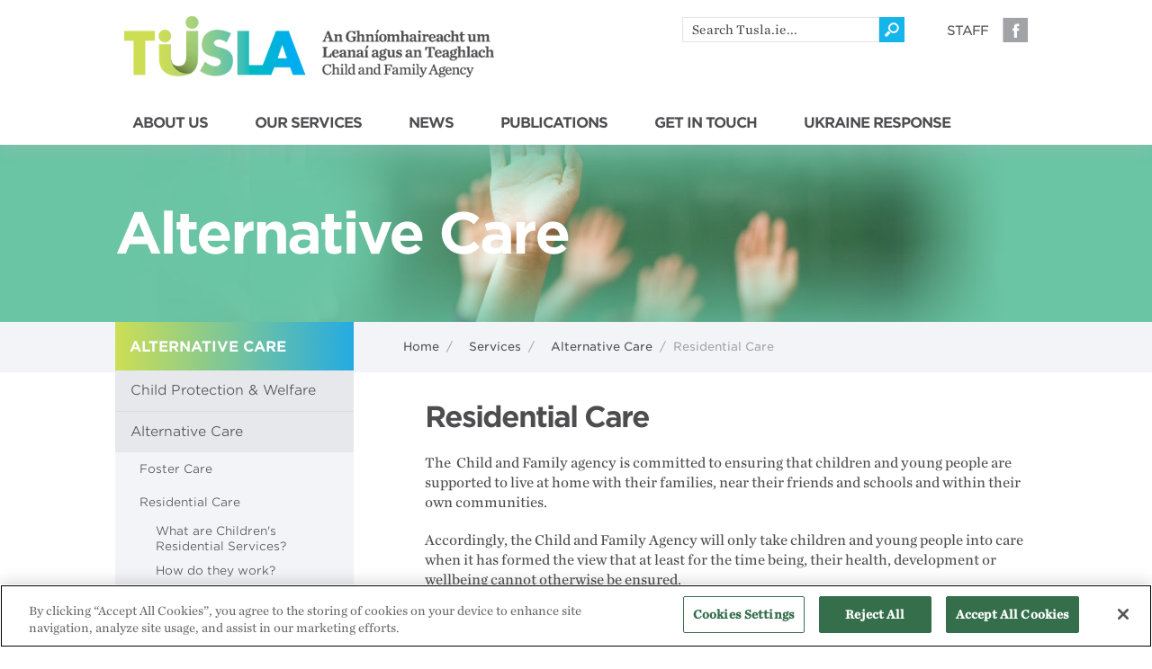

--- FILE ---
content_type: text/html; charset=UTF-8
request_url: https://www.tusla.ie/services/alternative-care/residential-care/
body_size: 6379
content:
<!DOCTYPE html>
<!--[if lt IE 9]> <html class="old-ie"> <!![endif]-->
<!--[if gte IE 9|!(IE)]><!--> <html lang="en"> <!--<![endif]-->
    <head><!-- OneTrust Cookies Consent Notice start for www.tusla.ie -->
<script src="https://cdn.cookielaw.org/scripttemplates/otSDKStub.js"  type="text/javascript" charset="UTF-8" data-domain-script="f9d86166-1dec-418b-af9d-84ebf9dfa2b9" ></script>
<script type="text/javascript">
function OptanonWrapper() {
    // Get initial OnetrustActiveGroups ids
    if(typeof OptanonWrapperCount == "undefined"){otGetInitialGrps();}
 
    //Delete cookies
    otDeleteCookie(otIniGrps);
 
    // Assign OnetrustActiveGroups to custom variable
    function otGetInitialGrps(){
        OptanonWrapperCount = '';
        otIniGrps =  OnetrustActiveGroups;
        // console.log("otGetInitialGrps", otIniGrps)
    }
 
    function otDeleteCookie(iniOptGrpId)
    {
        var otDomainGrps = JSON.parse(JSON.stringify(Optanon.GetDomainData().Groups));
        var otDeletedGrpIds = otGetInactiveId(iniOptGrpId, OnetrustActiveGroups);
        if(otDeletedGrpIds.length != 0 && otDomainGrps.length !=0){
            for(var i=0; i < otDomainGrps.length; i++){
                //Check if CustomGroupId matches
               if(otDomainGrps[i]['CustomGroupId'] != '' && otDeletedGrpIds.includes(otDomainGrps[i]['CustomGroupId'])){
                    for(var j=0; j < otDomainGrps[i]['Cookies'].length; j++){
                        // console.log("otDeleteCookie",otDomainGrps[i]['Cookies'][j]['Name'])
                        //Delete cookie
                        eraseCookie(otDomainGrps[i]['Cookies'][j]['Name']);
                    }
                }
 
                //Check if Hostid matches
                if(otDomainGrps[i]['Hosts'].length != 0){
                    for(var j=0; j < otDomainGrps[i]['Hosts'].length; j++){
                        //Check if HostId presents in the deleted list and cookie array is not blank
                        if(otDeletedGrpIds.includes(otDomainGrps[i]['Hosts'][j]['HostId']) && otDomainGrps[i]['Hosts'][j]['Cookies'].length !=0){
                            for(var k=0; k < otDomainGrps[i]['Hosts'][j]['Cookies'].length; k++){
                                //Delete cookie
                                eraseCookie(otDomainGrps[i]['Hosts'][j]['Cookies'][k]['Name']);
                            }
                        }
                    }
                }
 
            }
        }
        otGetInitialGrps(); //Reassign new group ids
    }
 
    //Get inactive ids
    function otGetInactiveId(customIniId, otActiveGrp){
        //Initial OnetrustActiveGroups
        // console.log("otGetInactiveId",customIniId)
        customIniId = customIniId.split(",");
        customIniId = customIniId.filter(Boolean);
 
        //After action OnetrustActiveGroups
        otActiveGrp = otActiveGrp.split(",");
        otActiveGrp = otActiveGrp.filter(Boolean);
 
        var result=[];
        for (var i=0; i < customIniId.length; i++){
            if ( otActiveGrp.indexOf(customIniId[i]) <= -1 ){result.push(customIniId[i]);}
        }
        return result;
    }
 
    //Delete cookie
    function eraseCookie(name) {
        //Delete root path cookies
        domainName = window.location.hostname;
        document.cookie = name+'=; Max-Age=-99999999; Path=/;Domain='+ domainName;
        document.cookie = name+'=; Max-Age=-99999999; Path=/;';
 
        //Delete LSO incase LSO being used, cna be commented out.
        localStorage.removeItem(name);
 
        //Check for the current path of the page
        pathArray = window.location.pathname.split('/');
        //Loop through path hierarchy and delete potential cookies at each path.
        for (var i=0; i < pathArray.length; i++){
            if (pathArray[i]){
                //Build the path string from the Path Array e.g /site/login
                var currentPath = pathArray.slice(0,i+1).join('/');
                document.cookie = name+'=; Max-Age=-99999999; Path=' + currentPath + ';Domain='+ domainName;
                document.cookie = name+'=; Max-Age=-99999999; Path=' + currentPath + ';';
                //Maybe path has a trailing slash!
                document.cookie = name+'=; Max-Age=-99999999; Path=' + currentPath + '/;Domain='+ domainName;
                document.cookie = name+'=; Max-Age=-99999999; Path=' + currentPath + '/;';

                
            }
        }
 
    }
}
</script>
<!-- OneTrust Cookies Consent Notice end for www.tusla.ie -->
		
		<meta charset="utf-8">
        <meta http-equiv="X-UA-Compatible" content="IE=edge,chrome=1">
        <title>Residential CareTusla - Child and Family Agency</title>
<meta name='keywords' content='child and family agency, child and family, child protection, early intervention, family support services' />
<meta name='description' content='The Child and Family Agency was established on 1st January 2014 and is now the dedicated State agency responsible for improving wellbeing and outcomes for children.' />
<link rel='canonical' href='https://www.tusla.ie/services/alternative-care/residential-care/' />
        <meta name="viewport" content="width=1024">

		<!-- ADD FONTS FROM TYPOGRAPHY.COM -->
		<link rel="stylesheet" type="text/css" href="https://cloud.typography.com/7313072/715322/css/fonts.css" />

        <link rel="stylesheet" href="https://www.tusla.ie/css/normalize.css">
        <link rel="stylesheet" href="https://www.tusla.ie/css/main.css?v=2.82">
		

		<!--[if lt IE 9]>
        	<script src="https://www.tusla.ie/js/vendor/modernizr-2.6.2.min.js"></script>
        	<link rel="stylesheet" href="https://www.tusla.ie/css/ie8.css">
        <![endif]-->

        <!--[if gte IE 9]>
		  <style type="text/css">
		    .gradient {
		       filter: none;
		    }
		  </style>
		<![endif]-->

        <!-- Google tag (gtag.js) -->
        <script type="text/plain" src="https://www.googletagmanager.com/gtag/js?id=G-R3CE9L6CR6" class="optanon-category-C0002"></script>
        <script type="text/plain" class="optanon-category-C0002">
          window.dataLayer = window.dataLayer || [];
          function gtag(){dataLayer.push(arguments);}
          gtag('js', new Date());

          gtag('config', 'G-R3CE9L6CR6');
    	</script>
</head>
    <body>
    	<!-- HEADER start -->
		<header>
		<div class="wrapper">
	<figure id="brand">
		<a href="https://www.tusla.ie/" aria-label="Go to homepage">Tusla - An Ghníomhaireacht um Leanaí agus an Teaghlach - Child and Family Agency</a>
	</figure>
	<div id="social" class="group">
		<ul>
			<li class="facebook"><a href="https://www.facebook.com/tuslachildandfamilyagency" target="_blank" aria-label="Visit our Facebook page" rel="external">Facebook</a></li>
			
		</ul>
	</div>
	<div id="subnavigation">
		<ul>
			<li><a href="https://www.tusla.ie/staff" aria-label="Visit our staff information page">Staff</a></li>
		</ul>
	</div>
	
<form method="post" action="https://www.tusla.ie/"  >
<div class='hiddenFields'>
<input type="hidden" name="params" value="eyJyZXF1aXJlZCI6ImtleXdvcmRzIn0" />
<input type="hidden" name="ACT" value="31" />
<input type="hidden" name="site_id" value="1" />
<input type="hidden" name="csrf_token" value="ef86d17477bf2da0d97c3a4f8915e90e954a893a" />
</div>


	<label for="search" class="search-label">Search by keyword</label>
	<input id="search" type="text" aria-label="search" name="keywords" class="searchfield" onblur="if (this.value == '') {this.value = 'Search Tusla.ie...';}" onfocus="if (this.value == 'Search Tusla.ie...') {this.value = '';}" value="Search Tusla.ie..." ><input type="submit" value="" class="submit" aria-label="Click to search">
</form>
	<nav>
		<ul class="group">
			<li><a href="https://www.tusla.ie/about">ABOUT US</a></li>
			<li><a href="https://www.tusla.ie/services">OUR SERVICES</a></li>
			<li><a href="https://www.tusla.ie/news">NEWS</a></li>
			<li><a href="https://www.tusla.ie/publications">PUBLICATIONS</a></li>
			<li><a href="https://www.tusla.ie/get-in-touch">GET IN TOUCH</a></li>
			
			<li><a href="https://www.tusla.ie/ukraine-response">UKRAINE RESPONSE</a></li>
		</ul>
	</nav>
</div>

		</header>
		<!-- HEADER end -->

		
		<!-- BANNER start -->
		<!-- class available  green, blue, red, dark-grey, turquoise -->
		<div id="banner-inner" class="turquoise group">
			<div class="wrapper">
				<figure>
					<img src="https://www.tusla.ie/images/banner-inner/img_handsup_turq.jpg" width="1000" height="197" alt="Residential Care" >
				</figure>
				<h2>Alternative Care</h2>
			</div>
		</div>
		<!-- BANNER end -->
		
		
		<!-- MAIN CONTENT TWO COLS -->
		<div id="main-content" class="two-cols">
			<!-- BREADCRUMB -->
			<div class="breadcrumb">
				<div class="wrapper">
					<a href="https://www.tusla.ie">Home</a> &nbsp;/&nbsp; <a href="https://www.tusla.ie/services/">Services</a> &nbsp;/&nbsp; <a href="https://www.tusla.ie/services/alternative-care/">Alternative Care</a> &nbsp;/&nbsp; <span class="last">Residential Care</span>
				</div>
			</div>
			<!-- BREADCRUMB end --> 
		
			<div class="wrapper">
			
				<!-- LEFT HAND SIDE -->
				<div class="col1">
					<aside class="sub-nav">
						<h5>Alternative Care</h5>
						<ul id="nav-sub">
<li class="first"><a href="/services/child-protection-welfare/">Child Protection &amp; Welfare</a></li>
<li class="parent-here"><a href="/services/alternative-care/">Alternative Care</a>
<ul>
<li><a href="/services/alternative-care/foster-care/">Foster Care</a></li>
<li class="here"><a href="/services/alternative-care/residential-care/">Residential Care</a>
<ul>
<li class="first"><a href="/services/alternative-care/residential-care/what-are-childrens-residential-services/">What are Children&#039;s Residential Services?</a></li>
<li><a href="/services/alternative-care/residential-care/how-do-they-work/">How do they work?</a></li>
<li><a href="/services/alternative-care/residential-care/what-about-the-children-and-young-people-who-have-even-greater-needs/">What about the Children and Young People who have even greater needs?</a></li>
<li><a href="/services/alternative-care/residential-care/quality-of-care/">Quality of Care</a></li>
<li><a href="/services/alternative-care/residential-care/monitoring-officer/">Monitoring Officer</a></li>
<li class="last"><a href="/services/alternative-care/residential-care/residential-care-data-protection-notice/">Residential Care Data Protection Notice</a></li>
</ul>
</li>
<li><a href="/services/alternative-care/special-care/">Special Care</a></li>
<li><a href="/services/alternative-care/high-support/">Higher Support</a></li>
<li><a href="/services/alternative-care/after-care/">Aftercare</a></li>
<li><a href="/services/alternative-care/separated-children/">Separated Children Seeking International Protection</a></li>
</ul>
</li>
<li><a href="/services/family-community-support/">Family &amp; Community Support</a></li>
<li><a href="/services/educational-welfare-services/">TESS</a></li>
<li><a href="/services/preschool-services/">Early Years Inspectorate - Pre-School Services</a></li>
<li class="last"><a href="/services/childrens-services-regulation/">Children&#039;s Services Regulation</a></li>
</ul>		
					</aside>
					
					<!-- class available  green, blue, red, dark-grey, turquoise -->
					<!--<aside class="call-to-action turquoise">
						<figure>
							<img src="img/cta-images/img_wellies.jpg" width="265" height="118" alt="Family wellies" />
						</figure>
						<a href="#" class="link">CHILDREN’S AREA</a>
					</aside>
					
					<aside class="call-to-action red">
						<figure>
							<img src="img/cta-images/img_typing_hands.jpg" width="265" height="118" alt="Young person typing" />
						</figure>
						<a href="#" class="link">REPORT A PROBLEM</a>
					</aside>-->
					
					
				</div>
				<!-- LEFT HAND SIDE -->		
				
				<!-- RIGHT HAND SIDE -->
				<div class="col2">
					<section id="content-area">
						<h1>Residential Care</h1>
						<p>The&nbsp; Child and Family agency is committed to ensuring that children and young people are supported to live at home with their families, near their friends and schools and within their own communities.</p>

<p>Accordingly, the Child and Family Agency will only take children and young people into care when it has formed the view that at least for the time being, their health, development or wellbeing cannot otherwise be ensured.</p>

<p>When taking children and young people into care, more often than not Social Workers and the parents concerned will do so by agreement but where agreement cannot be reached, the Child and Family Agency will apply to the courts for one of a number of Care Orders to ensure the safety and wellbeing of the child or young person concerned.</p>

<p>When this happens, every effort is made to place children and young people within their extended family (Relative Foster Care) or in a Foster Care placement.</p>

<p>However, this is not always possible and so at any moment in time approximately one in twenty&nbsp;of the children and young people taken into the care of the Child and Family Agency will be placed with Children&rsquo;s Residential Services.</p>

<table border="1" cellpadding="1" cellspacing="1" style="width:660px">
	<tbody>
		<tr>
			<td style="background-color:rgb(243, 250, 252)"><a href="http://www.tusla.ie/uploads/content/Our_Guide_to_Help_You.pdf"><img alt="Our Guide to Help You" src="https://www.tusla.ie/uploads/content/Screenshot_2022-11-09_at_15.48.44.png" style="height:253px; width:180px" /></a></td>
			<td style="background-color:rgb(243, 250, 252); vertical-align:middle">
			<p>Welcome to Residential Care</p>

			<h3><a href="https://www.tusla.ie/uploads/content/Our_Guide_to_Help_You.pdf">Our Guide to Help You - For young people in care, written by young people in care</a></h3>
			</td>
		</tr>
	</tbody>
</table>
						
					</section>
				</div>	
				<!-- RIGHT HAND SIDE end -->	
			</div>
		</div>
		<!-- MAIN CONTENT TWO COLS end -->

		<!-- FOOTER -->
				<!-- SERVICES LISTING -->
		<aside class="footer-nav">
			<div class="wrapper group">
				<div class="footer-nav__content">
					<div class="service-list">
						<h2>Child Protection &amp; Welfare</h2>
						<ul id="nav-sub">
<li class="first"><a href="/services/child-protection-welfare/children-first/">Children First</a></li>
<li><a href="/services/child-protection-welfare/definitions-of-child-abuse/">Definitions of child abuse</a></li>
<li><a href="/services/child-protection-welfare/concerns/">Reporting Concerns</a></li>
<li><a href="/services/child-protection-welfare/publications-and-forms/">Resources, Publications and Forms</a></li>
<li><a href="/services/child-protection-welfare/contact-a-social-worker/">Contact a Social Worker</a></li>
<li><a href="/services/child-protection-welfare/child-safeguarding-compliance-unit-csscu/">Child Safeguarding Compliance Unit (CSSCU)</a></li>
<li><a href="/services/child-protection-welfare/children-first-information-advice-service/">Children First Information and Advice Service</a></li>
<li class="last"><a href="/services/child-protection-welfare/child-protection-and-welfare-data-protection-notice/">Child Protection and Welfare Data Protection Notice</a></li>
</ul>
					</div>
					<div class="service-list">
						<h2>Alternative Care</h2>
						<ul>
							<li class="first">
								<a href="https://www.tusla.ie/services/alternative-care/">Alternative Care</a>
							</li>
						</ul>
						<ul id="nav-sub">
<li class="first"><a href="/services/alternative-care/foster-care/">Foster Care</a></li>
<li class="here"><a href="/services/alternative-care/residential-care/">Residential Care</a>
<ul>
<li class="first"><a href="/services/alternative-care/residential-care/what-are-childrens-residential-services/">What are Children&#039;s Residential Services?</a></li>
<li><a href="/services/alternative-care/residential-care/how-do-they-work/">How do they work?</a></li>
<li><a href="/services/alternative-care/residential-care/what-about-the-children-and-young-people-who-have-even-greater-needs/">What about the Children and Young People who have even greater needs?</a></li>
<li><a href="/services/alternative-care/residential-care/quality-of-care/">Quality of Care</a></li>
<li><a href="/services/alternative-care/residential-care/monitoring-officer/">Monitoring Officer</a></li>
<li class="last"><a href="/services/alternative-care/residential-care/residential-care-data-protection-notice/">Residential Care Data Protection Notice</a></li>
</ul>
</li>
<li><a href="/services/alternative-care/special-care/">Special Care</a></li>
<li><a href="/services/alternative-care/high-support/">Higher Support</a></li>
<li><a href="/services/alternative-care/after-care/">Aftercare</a></li>
<li class="last"><a href="/services/alternative-care/separated-children/">Separated Children Seeking International Protection</a></li>
</ul>
					</div>
					<div class="service-list">
						<h2>Birth Information and Tracing & Adoption</h2>
						<ul>
							<li class="first">
								<a href="https://www.tusla.ie/services/birth-information-and-tracing-and-adoption/information-and-tracing/">Birth Information and Tracing</a>
							</li>
							<li>
								<a href="https://www.tusla.ie/services/birth-information-and-tracing-and-adoption/what-is-adoption/">Adoption</a>
							</li>
						</ul>
					</div>
					<div class="service-list">
						<h2>Family Support</h2>
						<ul id="nav-sub">
<li class="first"><a href="/services/family-community-support/family-support/">Family Support</a></li>
<li><a href="/services/family-community-support/family-resource-centres/">Family Resource Centres</a></li>
<li><a href="/services/family-community-support/prevention-partnership-and-family-support/">Prevention, Partnership and Family Support</a></li>
<li><a href="/services/family-community-support/parenting-information/">Parenting Information</a></li>
<li><a href="/services/family-community-support/parenting-24-seven/">Parenting 24 Seven</a></li>
<li><a href="/services/family-community-support/tusla-child-and-youth-participation/">Child and Youth Participation</a></li>
<li><a href="/services/family-community-support/guidance-documents/">Meitheal Forms and Guidance Documents</a></li>
<li class="last"><a href="/services/family-community-support/counselling/">Counselling</a></li>
</ul>
					</div>
					<div class="service-list">
						<h2>Children’s Services Regulation </h2>
						<ul>
							<li class="first">
								<a href="https://www.tusla.ie/services/family-community-support/pre-school-services/">Early Years (Pre School) Inspectorate</a>
							</li>
							<li>
								<a href="https://www.tusla.ie/services/family-community-support/school-age-services/">School Age Services</a>
							</li>
							<li>
								<a href="https://www.tusla.ie/services/family-community-support/alternative-education-assessment-and-registration-service/">Alternative Education Assessment and Registration Service</a>
							</li>
							<li>
								<a href="https://www.tusla.ie/services/alternative-care/registration-and-inspection-service/">Alternative Care Inspection and Monitoring Service</a>
							</li>
						</ul>
					</div>
					<div class="service-list">
						<h2>Tusla Education Support Service</h2>
						<ul id="nav-sub">
<li class="first"><a href="/services/educational-welfare-services/information-for-schools/">Information for Schools</a></li>
<li><a href="/services/educational-welfare-services/information-for-parents-and-guardians/">Information for Parents and Guardians</a></li>
<li><a href="/services/educational-welfare-services/information-for-young-people/">Information for Young People</a></li>
<li><a href="/services/educational-welfare-services/ews/">EWS - Educational Welfare Services</a></li>
<li><a href="/services/educational-welfare-services/scp/">SCP - School Completion Programme</a></li>
<li class="last"><a href="/services/educational-welfare-services/hscl/">HSCL - Home School Community Liaison</a></li>
</ul>
					</div>
				</div>
			</div>
		</aside>
		<!-- SERVICES LISTING -->


		<footer>
			<div class="wrapper group">
				<figure class="footer-brand">
					<img src="https://www.tusla.ie/images/brand_tusla_white.png" loading="lazy" decoding="async" width="247" height="46" alt="Tusla - An Ghníomhaireacht um Leanaí agus an Teaghlach - Child and Family Agency" />
				</figure>

				<div class="contact-detail">
					<!--<span class="desc">Call our Infoline</span>-->
				</div>
				<div class="footer-left group">
					<ul class="footer-links">
						<li><a href="https://www.tusla.ie/">HOME</a></li>
						<li><a href="https://www.tusla.ie/news">NEWS</a></li>
						<li><a href="https://www.tusla.ie/publications">PUBLICATIONS</a></li>
						<li><a href="https://www.tusla.ie/get-in-touch">GET IN TOUCH</a></li>
						<li><a href="https://www.tusla.ie/links">LINKS</a></li>
					</ul>
					<ul class="secondary-nav">
						<li><a href="https://www.tusla.ie/about/disclaimer">Disclaimer</a></li>
						<li><a href="https://www.tusla.ie/about/privacy-statement/">Privacy Statement</a></li>
						<li><a href="https://www.tusla.ie/about/cookie-policy/">Cookie Policy</a></li>
						<!-- OneTrust Cookies Settings button -->
						<li><a class="optanon-show-settings">Manage your Cookies</a></li>
					</ul>
					<ul class="secondary-nav">
						<li><a href="https://www.tusla.ie/data-figures">Data Figures</a></li>
						<li><a href="https://www.tusla.ie/commissioning">Commissioning</a></li>
						<li><a href="https://www.tusla.ie/about/accessibility-statement/">Accessibility Statement</a></li>
					</ul>
				</div>

			</div>
		</footer>
		<!-- FOOTER end -->

		<!-- DESIGN BY -->
		<div class="design group">
			<div class="wrapper">
				WEBSITE BY <a href="http://www.creativeinc.ie/" target="_blank" rel="external">CREATIVE INC</a> &amp; <a href="http://www.kooba.ie" target="_blank" title="Web Design"> <span class="kooba">Kooba Web Design Dublin</span></a>
			</div>
		</div>
		<!-- DESIGN BY end -->


        <!-- <script src="//ajax.googleapis.com/ajax/libs/jquery/1.10.1/jquery.min.js"></script>
        <script>window.jQuery || document.write('<script src="js/vendor/jquery-1.10.1.min.js"><\/script>')</script> -->


        <script src="https://ajax.googleapis.com/ajax/libs/jquery/3.5.1/jquery.min.js"></script>
    	<script>window.jQuery || document.write('<script src="js/vendor/jquery-3.5.1.min.js"><\/script>')</script>

        <!-- Slick carousel -->
	    <script src="https://www.tusla.ie/js/vendor/slick.js"></script>

		<script src="https://www.tusla.ie/js/main.js"></script>

		<!-- Hotjar Tracking Code for http://www.tusla.ie/ -->
		<script type="text/plain" class="optanon-category-C0002">
		(function(h,o,t,j,a,r){h.hj=h.hj||function(){(h.hj.q=h.hj.q||[]).push(arguments)};
		h._hjSettings={hjid:638347,hjsv:6};
		a=o.getElementsByTagName("head")[0];
		r=o.createElement("script");r.async=1;
		r.src=t+h._hjSettings.hjid+j+h._hjSettings.hjsv;
		a.appendChild(r);
		})(window,document,"https://static.hotjar.com/c/hotjar-",".js?sv=");
		</script>

    </body>
</html>


--- FILE ---
content_type: text/css
request_url: https://cloud.typography.com/7313072/715322/css/fonts.css
body_size: 87229
content:

/*
	Copyright (C) 2011-2020 Hoefler & Co.
	This software is the property of Hoefler & Co. (H&Co).
	Your right to access and use this software is subject to the
	applicable License Agreement, or Terms of Service, that exists
	between you and H&Co. If no such agreement exists, you may not
	access or use this software for any purpose.
	This software may only be hosted at the locations specified in
	the applicable License Agreement or Terms of Service, and only
	for the purposes expressly set forth therein. You may not copy,
	modify, convert, create derivative works from or distribute this
	software in any way, or make it accessible to any third party,
	without first obtaining the written permission of H&Co.
	For more information, please visit us at http://typography.com.
	161356-68245-20200228
*/

@font-face{ font-family: "Gotham SSm A"; src: url([data-uri]); font-weight:300; font-style:normal; } @font-face{ font-family: "Gotham SSm B"; src: url([data-uri]); font-weight:300; font-style:normal; } @font-face{ font-family: "Gotham SSm A"; src: url([data-uri]); font-weight:400; font-style:normal; } @font-face{ font-family: "Gotham SSm B"; src: url([data-uri]); font-weight:400; font-style:normal; } @font-face{ font-family: "Gotham SSm A"; src: url([data-uri]); font-weight:700; font-style:normal; } @font-face{ font-family: "Gotham SSm B"; src: url([data-uri]); font-weight:700; font-style:normal; } @font-face{ font-family: "Chronicle SSm A"; src: url([data-uri]); font-weight:400; font-style:normal; } @font-face{ font-family: "Chronicle SSm B"; src: url([data-uri]); font-weight:400; font-style:normal; } @font-face{ font-family: "Chronicle SSm A"; src: url([data-uri]); font-weight:500; font-style:normal; } @font-face{ font-family: "Chronicle SSm B"; src: url([data-uri]); font-weight:500; font-style:normal; } 

--- FILE ---
content_type: text/css
request_url: https://www.tusla.ie/css/main.css?v=2.82
body_size: 12370
content:
/* ==========================================================================
   HTML5 Boilerplate styles - h5bp.com (generated via initializr.com)
   ========================================================================== */

html,
button,
input,
select,
textarea {
	color: #222;
}

body {
	background: #FFF;
	color: #4d4d4f;
	font:400 1em/1.4em 'Chronicle SSm 4r', 'Chronicle SSm A', 'Chronicle SSm B';
	font-style: normal;
	min-width: 1000px;
	-webkit-font-smoothing: antialiased;
}

::-moz-selection {
	background: #b3d4fc;
	text-shadow: none;
}

::selection {
	background: #b3d4fc;
	text-shadow: none;
}

hr {
	display: block;
	height: 1px;
	border: 0;
	border-top: 1px solid #ccc;
	margin: 1em 0;
	padding: 0;
}

img {
	vertical-align: middle;
}

fieldset {
	border: 0;
	margin: 0;
	padding: 0;
}

textarea {
	resize: vertical;
}

a {
	color: #13b5ea;
	text-decoration: none;
}

a:hover {
	color:#40beb3;
	text-decoration: underline;
}

p {
	font-size:0.938em; /*15px*/
	line-height: 1.467em; /* 22px */
	margin:0px 0px 20px;
}

p strong {
	font-family: 'Chronicle SSm 5r', 'Chronicle SSm A', 'Chronicle SSm B';
	font-weight: 500;
}

/* ==========================================================================
   Author: Clodagh Mahoney Kooba.ie 2013
   ========================================================================== */

/*** TABLE STYLING RESET ***/

table, td, th, tr {
	border: 0px solid;
}

/* WRAPPER */
.wrapper {
	margin:0px auto;
	width: 1000px;
	*zoom: 1;
}


.wrapper:before,
.wrapper:after {
	content: " ";
	display: table;
}

.wrapper:after {
	clear: both;
}

/* TO STOP FONTS FROM ADDING BOLD*/
.old-ie * {
	font-weight: normal !important;
	font-style:  normal !important;
}

/* HEADER */
header {
	box-shadow: 0px 10px 10px rgb(176,182,193);
	-moz-box-shadow: 0px 10px 10px rgba(176,182,193,0.2);
	-webkit-box-shadow: 0px 10px 10px rgba(176,182,193,0.2);
	box-shadow: 0px 10px 10px rgba(176,182,193,0.2);
	min-height: 100px;
	padding:15px 0px;
	position: relative;
	z-index: 1000;
}

#brand {
	background: url(../images/brand_tusla.png) no-repeat;
	display: block;
	float: left;
	height: 74px;
	margin:0px 0px 0px 10px;
	text-indent: -4000em;
	width: 411px;
}

#brand a {
	display: block;
	height: 74px;
	width: 411px;
}


/* SEARCH FORM */

header form {
	float: right;
	margin: 4px 20px 0 0;
}

header .searchfield {
	-webkit-appearance: none;
	appearance: none;
	border: 1px solid #e4e4e4;
	border-radius: 0;
	color: #4d4d4f;
	font: 400 .85em/1em 'Chronicle SSm 4r', 'Chronicle SSm A', 'Chronicle SSm B';
	float: left;
	padding: 5px 7px 4px 10px;
	outline: 0;
	-webkit-transition: all .3s linear;
	-webkit-transition: all .3s linear;
	transition: all .3s linear;
	width: 200px;
}

header .searchfield:focus {
	border: 1px solid #b4b4b4;
}

header .searchfield:focus-visible {
	outline: 2px solid #13b5ea;
	outline-offset: 2px;
}

/* Visually hidden but accessible for screen readers */
header .search-label {
	position: absolute;
    overflow: hidden;
    clip: rect(0 0 0 0);
    height: 1px;
    width: 1px;
    margin: -1px;
    padding: 0;
    border: 0;
}

header .submit {
	-webkit-appearance: none;
	appearance: none;
	background: #13b5ea url(../images/search-btn.png) no-repeat 6px 6px;
	border: 0;
	cursor: pointer;
	float: left;
	height: 28px;
	outline: 0;
	-webkit-transition: all .3s linear;
	-webkit-transition: all .3s linear;
	transition: all .3s linear;
	width: 28px;
}

header .submit:hover {
	background-color: #3aada3;
}

#social {
	display: block;
	float: right;
	margin:4px 10px 0px 0px;
}


#social li {
	display: block;
	float: left;
}

#social li a {
	background: url(../images/icons_social.png) no-repeat;
	display: block;
	float: right;
	height: 28px;
	margin-left:3px;
	text-indent: -4000em;
	width: 28px;
}

#social li.twitter a {
	background-position: 0 0;
}

#social li.twitter a:hover {
	background-position: 0px -34px;
}

#social li.facebook a {
	background-position: -32px 0;
}

#social li.facebook a:hover {
	background-position: -32px -34px;
}

#social li.flickr a {
	background-position: -64px 0;
}

#social li.flickr a:hover {
	background-position: -64px -34px;
}

#social li.youtube a {
	background-position: -96px 0;
}

#social li.youtube a:hover {
	background-position: -96px -34px;
}

#social li.google-plus a {
	background-position: -128px 0;
}

#social li.google-plus a:hover {
	background-position: -128px -34px;
}

#subnavigation {
	display: block;
	float: right;
	margin: 11px 0 0 0;
}

#subnavigation ul {
	list-style: none;
	margin: 0;
	padding: 0;
}

#subnavigation a {
	color: #4D4D4F;
	display: block;
	float: left;
	font: 500 0.9em/1.125em 'Gotham SSm 7r', 'Gotham SSm A', 'Gotham SSm B';
	letter-spacing: -1px;
	margin: 0 0 0 14px;
	padding: 0 13px;
	text-transform: uppercase;
	-webkit-transition: all 0.1s linear;
	-moz-transition: all 0.1s linear;
	transition: all 0.1s linear;
}

#subnavigation a:hover {
	color:#13b5ea;
	text-decoration: none;
}

#subnavigation a:focus {
	outline: none;
}


/* MAIN NAV */

header nav {
	clear: both;
	padding:39px 0px 0px 0px;
}

heaver nav ul {
	text-align: center;
}

header nav li {
	display: block;
	float: left;
}

header nav li a {
	color:#4d4d4f;
	display:block;
	float: left;
	font:700 1em/1.125em 'Gotham SSm 7r', 'Gotham SSm A', 'Gotham SSm B'; /*16px/18px*/
	letter-spacing: -1px;
	margin: 0px 0px 0px 14px;
	padding: 0px 19px 0px 19px;
	text-transform: uppercase;
	-webkit-transition: all 0.1s linear;
	-moz-transition: all 0.1s linear;
	transition: all 0.1s linear;
}

header nav li a:hover,
header nav li a:focus-visible {
	color:#13b5ea;
	text-decoration: none;
}

header nav li a:focus {
	outline: none;
}

header nav li:first-child a {
	margin-left:0px;
}

/*BANNER*/
#banner {
	background: #d1d2d5;
	height: 395px;
}

#banner .wrapper {
	position: relative;
}

#banner #banner-slider {
	height: 395px;
	position: relative;
	width: 1000px;
}

#banner .slide {
	position: absolute;
	width: 1000px;
	height: 395px;
}

#banner figure {
	display: block;
	height: 395px;
	width: 1000px;
}

#banner figure images {
	display: block;
}

#banner .banner-content {
	display: block;
	position: absolute;
	text-align: center;
	top:75px;
	width: 1000px;
	z-index: 4;
}

#banner .banner-content h2 {
	background: rgb(255,255,255);
	background: rgba(255,255,255,0.5);
	color: #4d4d4f;
	display: inline-block;
	font:700 4.875em/1em 'Gotham SSm 7r', 'Gotham SSm A', 'Gotham SSm B'; /*78px/60px*/
	letter-spacing: -3px;
	margin:0px 0px 10px 0px;
	min-width: 690px;
	padding: 8px 10px;
	text-align: center;
}

#banner .banner-content h2 span.kerning {
	display: inline-block;
	margin-right: -8px;
}

#banner .banner-content p {
	background: rgb(255,255,255);
	background: rgba(255,255,255,0.7);
	display: inline-block;
	font-size: 1.438em; /*23px*/
	letter-spacing: -1px;
	line-height:1.130em; /*26px*/
	margin:0px 0px 33px;
	min-width: 690px;
	padding: 8px 10px;
	text-align: center;
}

ul.cta {
	list-style: none outside;
	padding-right: 10px;
	text-align: center;
}

ul.cta li {
	display: inline;
}

ul.cta li a {
	background:#cfdc27;
	color: #3B3B3B;
	display:inline-block;
	font:700 1.125em/1em 'Gotham SSm 7r', 'Gotham SSm A', 'Gotham SSm B'; /*18px/18px*/
	margin:0px 10px 0px 0px;
	min-width:210px;
	padding: 17px 20px;
	text-align: center;

	-webkit-transition: all 0.1s linear;
	-moz-transition: all 0.1s linear;
	transition: all 0.1s linear;
}

ul.cta li a:hover {
	text-decoration: none;
}

ul.cta li a.green {
	background:#cfdc27;
}

ul.cta li a.green:hover {
	background: #b9c521;
}

ul.cta li a.blue {
	background: #13b5ea;
	color: #3B3B3B;
}

ul.cta li a.blue:hover {
	background: #1199c5;
}

ul.cta li a.red {
	background: #ef493e;
}

ul.cta li a.red:hover {
	background: #d13e34;
}

ul.cta li a.dark-grey {
	background: #4d4d4f;
}

ul.cta li a.dark-grey:hover {
	background: #333333;
}

ul.cta li a.turquoise {
	background: #40beb3;
}

ul.cta li a.turquoise:hover {
	background: #369d94;
}


.symbol-u {
	background: url(../images/icon_u.png) no-repeat;
	display: inline-block;
	height: 71px;
	margin: 0px -1px -1px 3px;
	text-indent: -4000em;
	vertical-align: bottom;
	width: 41px;
}

.slideshow-pager {
	bottom: 15px;
	text-align: center;
	position: absolute;
	width: 100%;
	z-index: 100;
}

.slideshow-pager span {
	color: #FFF;
	cursor: pointer;
	display: inline-block;
	font-family: serif;
	font-size: 50px;
	height: 16px;
	margin: 0 1px;
	width: 16px;
}

.slideshow-pager span.active {
	color: #969698;
}

/* INFO STRIP */
#info-strip {
	background-image: linear-gradient(to right, #e7e8ec 50%, white 50% );
	min-width: 1000px;
}

.left-half-alt {
	background: #e7e8ec;
	float: left;
	overflow: hidden;
	width: 50%;
}
.info-img {
	float: right;
	width: 470px;
	margin: 56px 30px 30px 0px;
}

.info-img img {
	width: 100%;
}

.right-half-alt {
	background: #FFF;
	float: right;
	width: 50%;
}

.info-content{
	float: left;
	margin:30px 0px 30px 30px;
	width:470px;
}

.info-content h2 {
	color: #4d4d4f;
	font:700 30px 'Gotham SSm 7r', 'Gotham SSm A', 'Gotham SSm B';
	line-height: 38px;
	margin: 8px 0 20px;
	text-transform: uppercase;
}

.info-content p {
	color: #333333;
	font:400 1.125em/1.500em 'Chronicle SSm 4r', 'Chronicle SSm A', 'Chronicle SSm B'; /*18px/27px*/
	line-height: 27px;
	margin:0px 0px 31px;
}

.info-content a.btn {
	background: #13b5ea;
	color: #3B3B3B;
	display: inline-block;
	font:700 1.125em/1.111em 'Gotham SSm 7r', 'Gotham SSm A', 'Gotham SSm B'; /*18px/20px*/
	letter-spacing: -0.04em;
	margin: 0 0 23px;
	min-width:210px;
	padding: 16px 2px;
	text-align: center;
	text-transform: uppercase;
	-webkit-transition: all 0.1s linear;
	-moz-transition: all 0.1s linear;
	transition: all 0.1s linear;
}

.info-content a.btn:hover {
	background: #1b87aa;
	text-decoration: none;
}

/* VIDEO */
#video {
	background-image: linear-gradient(to right, white 50%, #e7e8ec 50%);
	min-width: 1000px;
}

.left-half {
	background: #FFF;
	float: left;
	width: 50%;
}

.right-half {
	background: #e7e8ec;
	float: right;
	width: 50%;
}

.video-holder {
	float: left;
	margin:30px 0px 30px 30px;
	width:470px;
}

.video-holder h2 {
	color: #4d4d4f;
	font:700 1.250em/1.300em 'Gotham SSm 7r', 'Gotham SSm A', 'Gotham SSm B'; /*20px/26px*/
	margin:5px 0px 20px;
}

.video-holder p {
	color: #333333;
	font: 400 1em/1.500em 'Chronicle SSm 4r', 'Chronicle SSm A', 'Chronicle SSm B'; /*16px/24px*/
	margin-bottom: 16px
}

.video-holder iframe {
	width: 213px !important;
	height: 120px !important;
	margin-bottom: 16px;
}

.video-holder a.btn {
	background: #cfdc27;
	color: #3B3B3B;
	display: inline-block;
	font:700 1.125em/1.111em 'Gotham SSm 7r', 'Gotham SSm A', 'Gotham SSm B'; /*18px/20px*/
	min-width:210px;
	padding: 17px 20px;
	text-align: center;
	transition: all 0.1s linear;
}

.video-holder a.btn:hover {
	background: #b9c521;
	color: #3B3B3B;
	text-decoration: none;
}

.intro-content {
	float: right;
	width: 470px;
	margin: 30px 30px 30px 0px;
}

.intro-content h2 {
	color: #4d4d4f;
	font:700 1.250em/1.300em 'Gotham SSm 7r', 'Gotham SSm A', 'Gotham SSm B'; /*20px/26px*/
	margin:5px 0px 20px;
}

.intro-content p {
	color: #333333;
	font:400 1.125em/1.500em 'Chronicle SSm 4r', 'Chronicle SSm A', 'Chronicle SSm B'; /*18px/27px*/
	margin:0px 0px 20px;
}

.intro-content a.btn {
	background: #cfdc27;
	color: #3B3B3B;
	display: inline-block;
	font:700 1.125em/1.111em 'Gotham SSm 7r', 'Gotham SSm A', 'Gotham SSm B'; /*18px/20px*/
	min-width:210px;
	padding: 17px 20px;
	text-align: center;

	-webkit-transition: all 0.1s linear;
	-moz-transition: all 0.1s linear;
	transition: all 0.1s linear;
}

.intro-content a.btn:hover {
	background: #b9c521;
	color: #3B3B3B;
	text-decoration: none;
}

/* SERVICES */
#services {
	background: #f3f4f7;
	border-bottom: 10px solid #dadde3;
	padding: 40px 0px 30px;
}

#services .wrapper {
	background: url(../images/bg_services.png) no-repeat center 43px;
}

#services h3, #cta-strip h3 {
	color:#333333;
	font:700 1.250em/1.200em 'Gotham SSm 7r', 'Gotham SSm A', 'Gotham SSm B'; /*20px/24px*/
	margin:0px 0px 23px;
	text-align: center;
}

.circles article {
	float: left;
	margin-left:37px;
	text-align: center;
	width: 170px;
}

.circles article:first-child {
	margin-left:0px;
}

.circles figure {
	background:#cfdc27;
	-moz-border-radius: 85px;
	-webkit-border-radius: 85px;
	border-radius: 85px;
	color: #FFF;
	display: block;
	height: 170px;
	letter-spacing: -1px;
	margin:0px 0px 10px 0px;
	overflow: hidden;
	padding: 0px 5px 0px;
	width: 160px;

	-webkit-transition: all 0.1s linear;
	-moz-transition: all 0.1s linear;
	transition: all 0.1s linear;
}

.circles figure span.icon {
	background: url(../images/icon_us_small.png) no-repeat;
	display: block;
	height: 30px;
	margin:11px auto 31px;
	width: 36px;
}

.circles figure.green {
	background:#cfdc27;
}

.circles a:hover figure.green {
	background: #b9c521;
}

.circles figure.blue {
	background: #13b5ea;
}

.circles a:hover figure.blue {
	background: #1199c5;
}

.circles figure.red {
	background: #ef493e;
}

.circles a:hover figure.red {
	background: #d13e34;
}

.circles figure.dark-grey {
	background: #4d4d4f;
}

.circles a:hover figure.dark-grey{
	background: #333333;
}

.circles figure.turquoise {
	background: #40beb3;
}

.circles a:hover figure.turquoise {
	background: #369d94;
}

.circles figure.light-green {
	background: #9cca73;
}

.circles a:hover figure.light-green {
	background: #90b662;
}

.circles h4 {
	font:700 1.063em/1.176em 'Gotham SSm 7r', 'Gotham SSm A', 'Gotham SSm B'; /*17px/20px*/
	margin:0px;
}

.circles a:hover h4 {
	color: #FFF;
	text-decoration: none;
}

.circles figure.turquoise h4 {
	font:700 1.188em/1.158em 'Gotham SSm 7r', 'Gotham SSm A', 'Gotham SSm B'; /*19px/22px*/
	margin:0px 20px 0px;
}

.circles a p {
	color: #333;
}

.circles p {
	color:#333333;
	font:400 0.813em/1.385em 'Chronicle SSm 4r', 'Chronicle SSm A', 'Chronicle SSm B'; /*13px/18px*/
	margin:0px 0px 0px 0px;
}

.circles a {
	-webkit-transition: all 0.1s linear;
	-moz-transition: all 0.1s linear;
	transition: all 0.1s linear;
}

.circles a:hover {
	text-decoration: none;
}

.circles a:hover p {
	color:#000;
}

/* CHILDREN FIRST CIRCLES */

.children-circles {
	background: url(../images/bg_children_first.png) no-repeat center top;
	margin: 40px 0 20px;
}

.children-circles article {
	float: left;
	margin-left: 27px;
	text-align: center;
	width: 147px;
}

.children-circles article:first-child {
	margin-left: 0px;
}

.children-circles figure {
	background:#cfdc27;
	-moz-border-radius: 50%;
	-webkit-border-radius: 50%;
	border-radius: 50%;
	color: #FFF;
	display: block;
	height: 147px;
	letter-spacing: -1px;
	margin:0px 0px 10px 0px;
	overflow: hidden;
	padding: 0px 5px 0px;
	width: 137px;

	-webkit-transition: all 0.1s linear;
	-moz-transition: all 0.1s linear;
	transition: all 0.1s linear;
}

.children-circles figure span.icon {
	background: url(../images/icon_cf_small.png) no-repeat;
	display: block;
	height: 30px;
	margin: 11px auto 31px;
	width: 31px;
}

.children-circles figure.green {
	background:#cfdc27;
}

.children-circles a:hover figure.green {
	background: #b9c521;
}

.children-circles figure.blue {
	background: #13b5ea;
}

.children-circles a:hover figure.blue {
	background: #1199c5;
}

.children-circles figure.red {
	background: #ef493e;
}

.children-circles a:hover figure.red {
	background: #d13e34;
}

.children-circles figure.dark-grey {
	background: #4d4d4f;
}

.children-circles a:hover figure.dark-grey{
	background: #333333;
}

.children-circles figure.turquoise {
	background: #40beb3;
}

.children-circles a:hover figure.turquoise {
	background: #369d94;
}

.children-circles figure.light-green {
	background: #9cca73;
}

.children-circles a:hover figure.light-green {
	background: #90b662;
}

#content-area .children-circles h4 {
	color: #fff;
	font:700 1.063em/1.176em 'Gotham SSm 7r', 'Gotham SSm A', 'Gotham SSm B'; /*17px/20px*/
	margin:0px;
}

#content-area .children-circles a:hover h4 {
	color: #FFF;
	text-decoration: none;
}

#content-area .children-circles a p {
	color: #333;
}

#content-area .children-circles p {
	color:#333333;
	font:400 0.813em/1.385em 'Chronicle SSm 4r', 'Chronicle SSm A', 'Chronicle SSm B'; /*13px/18px*/
	margin:0px 0px 0px 0px;
}

#content-area .children-circles a {
	-webkit-transition: all 0.1s linear;
	-moz-transition: all 0.1s linear;
	transition: all 0.1s linear;
}

#content-area .children-circles a:hover {
	text-decoration: none;
}

#content-area .children-circles a:hover p {
	color:#000;
}


/* NEWS UPDATES */
#three-panel {
	background: #e4e6eb;
	padding: 30px 0px 40px;
}

#three-panel article {
	background: #FFF;
	border-bottom: 9px solid #d13e34;
	float: left;
	margin-left:20px;
	text-align: center;
	width: 320px;
}

#three-panel article.green {
	border-bottom: 9px solid #b9c521;
}

#three-panel article.blue {
	border-bottom: 9px solid #13b5ea;
}

#three-panel article.red {
	border-bottom: 9px solid #d13e34;
}

#three-panel article.dark-grey {
	border-bottom: 9px solid #333;
}

#three-panel article.turquoise {
	border-bottom: 9px solid #238078;
}


#three-panel article figure {
	display: block;
	height: 140px;
	width: 320px;
}

#three-panel article h2,
#three-panel article h3 {
	border-left:26px solid #ef493e;
	border-right:26px solid #ef493e;
	color: #ef493e;
	font:700 1.063em/1.294em 'Gotham SSm 7r', 'Gotham SSm A', 'Gotham SSm B'; /*17px/22px*/
	letter-spacing: -1px;
	margin:0px 0px 15px;
	padding: 12px 0px 10px;
}

#three-panel article.green h2,
#three-panel article.green h3 {
	border-left:26px solid #cfdc27;
	border-right:26px solid #cfdc27;
	color: #cfdc27;
}

#three-panel article.blue h2,
#three-panel article.blue h3 {
	border-left:26px solid #13b5ea;
	border-right:26px solid #13b5ea;
	color: #3B3B3B;
}

#three-panel article.red h2,
#three-panel article.red h3 {
	border-left:26px solid #d13e34;
	border-right:26px solid #d13e34;
	color: #3B3B3B;
}

#three-panel article.dark-grey h2,
#three-panel article.dark-grey h3 {
	border-left:26px solid #4d4d4f;
	border-right:26px solid #4d4d4f;
	color: #4d4d4f;
}

#three-panel article.turquoise h2,
#three-panel article.turquoise h3 {
	border-left:26px solid #238078;
	border-right:26px solid #238078;
	color: #3B3B3B;
}

#three-panel article p {
	margin:0px 10px 20px;
	font:400 0.875em/1.500em 'Chronicle SSm 4r', 'Chronicle SSm A', 'Chronicle SSm B'; /*14px/21px*/
}

#three-panel article.green p {
	color: #cfdc27;
}

#three-panel article.blue p {
	color: #3B3B3B;
}

#three-panel article.red p {
	color: #3B3B3B;
}

#three-panel article.dark-grey p {
	color: #4d4d4f;
}

#three-panel article.turquoise p {
	color: #3B3B3B;
}

#three-panel a.link-full {
	background: #ef493e;
	color: #FFF;
	display: block;
	font: 600 1em/1.313em 'Gotham SSm 3r', 'Gotham SSm A', 'Gotham SSm B'; /*16px/21px*/
	padding:16px 0px 14px;

	-webkit-transition: all 0.1s linear;
	-moz-transition: all 0.1s linear;
	transition: all 0.1s linear;
}

#three-panel a.link-full:hover {
	background:#d34037;
	text-decoration: none;
}

#three-panel .green a.link-full {
	background: #cfdc27;
}
#three-panel .green a.link-full:hover {
	background: #c3cf24;
}

#three-panel .blue a.link-full {
	background: #13b5ea;
	color: #3B3B3B;
}

#three-panel .blue a.link-full:hover {
	background: #09abe1;
}

#three-panel .red a.link-full {
	background: #d13e34;
}

#three-panel .red a.link-full:hover {
	background: #c4342a;
}

#three-panel .dark-grey a.link-full {
	background: #4d4d4f;
}

#three-panel .dark-grey a.link-full:hover {
	background: #494949;
}

#three-panel .turquoise a.link-full {
	background: #238078;
}

#three-panel .turquoise a.link-full:hover {
	background: #1E7770;
}

#three-panel article:first-child {
	margin-left:0px;
}

/* CTA STRIP */
#cta-strip {
	padding: 44px 0 28px;
	text-align: center;
}


.large-cta {
	background: #f3f4f7;
	float: left;
	margin: 0 0 20px;
	position: relative;
	text-align: center;
	width: 490px;
}

.large-cta h4,
.large-cta h2 {
	background: rgba(255, 255, 255, 0.7);
	bottom: 70px;
	color: #4D4D4F;
	font:700 1em/1.111em 'Gotham SSm 7r', 'Gotham SSm A', 'Gotham SSm B'; /*18px/20px*/
	left: 0;
	padding: 15px 0;
	position: absolute;
	text-transform: uppercase;
	width: 100%;
	margin: 1.33em 0;
}

.large-cta .btn {
	background: #13b5ea;
	color: #3B3B3B;
	display: inline-block;
	font:700 1.125em/1.111em 'Gotham SSm 7r', 'Gotham SSm A', 'Gotham SSm B'; /*18px/20px*/
	letter-spacing: -0.04em;
	margin: 20px 0;
	min-width:210px;
	padding: 16px 20px;
	text-align: center;
	text-transform: uppercase;
	-webkit-transition: all 0.1s linear;
	-moz-transition: all 0.1s linear;
	transition: all 0.1s linear;
}

.large-cta .btn:hover {
	background: #1b96be;
	text-decoration: none;
}

.large-cta:has(a:focus-visible) {
	outline: 2px solid #EF493E;
	outline-offset: 2px;
}

.large-cta:has(a:focus-visible) span.btn {
	border: none;
	outline: none;
}

.large-cta a:focus {
	outline: none; /*  overwriting normalize.css styles */
}

.large-cta a:focus-visible {
	outline: none; /*  overwriting normalize.css styles */
}

.right-cta {
	float: right;
}

.right-cta .btn {
	background: #cfdc27;
	color: #3B3B3B;
}

.right-cta .btn:hover {
	background: #b9c521;
	color: #3B3B3B;
}

.large-btn {
	background: #9cc979;
	color: #3B3B3B;
	display: inline-block;
	font:700 1.125em/1.111em 'Gotham SSm 7r', 'Gotham SSm A', 'Gotham SSm B'; /*18px/20px*/
	letter-spacing: -0.04em;
	margin: 23px 0;
	padding: 20px 0;
	text-align: center;
	text-transform: uppercase;
	width: 320px;

	-webkit-transition: all 0.1s linear;
	-moz-transition: all 0.1s linear;
	transition: all 0.1s linear;
}

.large-btn:hover {
	background: #84ac65;
	color: #3B3B3B;
	text-decoration: none;
}

.red-btn {
	background: #D13E34;
	color: #FFF;
	margin: 0 16px;
}

.red-btn:hover {
	background: #b83a31;
	color: #FFF;
}

.turqouise-btn {
	background: #238078;
	color: #FFF;
}

.turqouise-btn:hover {
	background: #28958c;
	color: #FFF;
}



/* SERVICES SITEMAP */
.footer-nav {
	background: #cdde54;
	background: url([data-uri]);
	background: -moz-linear-gradient(left,  #cdde54 0%, #24abe2 100%);
	background: -webkit-gradient(linear, left top, right top, color-stop(0%,#cdde54), color-stop(100%,#24abe2));
	background: -webkit-linear-gradient(left,  #cdde54 0%,#24abe2 100%);
	background: -o-linear-gradient(left,  #cdde54 0%,#24abe2 100%);
	background: -ms-linear-gradient(left,  #cdde54 0%,#24abe2 100%);
	background: linear-gradient(to right,  #cdde54 0%,#24abe2 100%);
	filter: progid:DXImageTransform.Microsoft.gradient( startColorstr='#cdde54', endColorstr='#24abe2',GradientType=1 );

	padding:30px 0 45px;
}

.footer-nav .wrapper {
	max-width: 1360px;
	box-sizing: border-box;
}

.footer-nav__content {
	display: grid;
	grid-template-columns: 1fr 1fr 1fr 1fr 1fr 1fr 1fr;
	margin: 0 -14px;
}

.footer-nav .service-list {
	flex-grow: 1;
	border-right: 1px solid rgba(216, 216, 216, 0.4);
	padding: 0 14px;
}

.footer-nav .service-list h2 {
	color: #FFF;
	font:700 0.938em/1.200em 'Gotham SSm 7r', 'Gotham SSm A', 'Gotham SSm B'; /*15px/18px*/
	letter-spacing: -1px;
	margin: 0px 0px 20px 0px;
}

.footer-nav .service-list ul {
	list-style: none outside;
}

.footer-nav .service-list li {
	color:#363637;
	font:300 0.813em/1.231em 'Gotham SSm 3r', 'Gotham SSm A', 'Gotham SSm B'; /*13px/16px*/
	margin:0px 0px 4px 0px;
}

.footer-nav .service-list li a {
	display: inline-block;
	line-height: 24px;
	color:#363637;
}

.footer-nav .service-list li a:hover {
	color:#000;
	text-decoration: none;
}

.footer-nav .service-list ul ul {
	display: none;
}

.footer-nav .service-list:first-child {
	margin-left: 0;
}

.footer-nav .service-list:last-of-type {
	border: none;
}

@media only screen and (min-width: 1024px) and (max-width: 1200px){
	.footer-nav__content {
		grid-template-columns: 1fr 1fr 1fr 1fr 1fr;
		row-gap: 20px;
	}
}

/* FOOTER */
footer {
	background: #4d4d4f;
	padding: 25px 0px;
}

.footer-brand {
	display: block;
	float: right;
	height: 46px;
	margin:0px 10px 0px 50px;
	width:247px;
}

.contact-detail {
	color: #FFF;
	float: right;
	padding: 0px 0px 0px;
	text-align: center;
	width: 160px;
}

.contact-detail .desc {
	display: block;
	font:400 1.188em/1.263em 'Chronicle SSm 4r', 'Chronicle SSm A', 'Chronicle SSm B'; /*19px/18px*/
}

.contact-detail .number {
	display: block;
	font:700 1.375em/1em 'Gotham SSm 7r', 'Gotham SSm A', 'Gotham SSm B'; /*22px/22px*/
}

.footer-left {
	float: left;
	padding: 5px 0px 0px 0px;
	width: 510px;
}

.footer-links {
	margin:0px 0px 10px 0px;
	overflow: hidden;
}

.footer-links li {
	display: block;
	float: left;
	font:400 0.813em/1.154em 'Gotham SSm 4r', 'Gotham SSm A', 'Gotham SSm B'; /*13px/15px*/
	margin:0px 0px 0px 15px;
}

.footer-links li:first-child {
	margin-left:0px;
}

.footer-links li a {
	color: #FFF;
}

.footer-links li a:hover {
	color:#13b5ea;
	text-decoration: none;
}


.secondary-nav {
	margin:0px;
	overflow: hidden;
}

.secondary-nav li {
	display: block;
	float: left;
	font:400 0.813em/1.154em 'Gotham SSm 4r', 'Gotham SSm A', 'Gotham SSm B'; /*13px/15px*/
	margin:0px 0px 15px 15px;
}

.secondary-nav li:first-child {
	margin-left:0px;
}

.secondary-nav li a {
	color: #FFF;
}

.secondary-nav li a {
	color: #C0C2C4;
	text-decoration: none;
}

.secondary-nav li a:hover {
	color:#13b5ea;
}

/* DESIGN BY FOOTER */
.design {
	background: #3d3d3f;
	color: #C0C2C4;
	font:700 0.625em/1.800em 'Gotham SSm 7r', 'Gotham SSm A', 'Gotham SSm B'; /*10px/18px*/
	padding: 10px 0px 10px;
}

.design a {
	color: #C0C2C4;
}

.design a:hover {
	color: #FFF;
	text-decoration: none;
}

.design a .kooba {
	background: url(../images/brand_kooba.png) no-repeat 0px 0px;
	display: inline-block;
	height: 12px;
	margin-bottom: 4px;
	text-indent: -4000em;
	vertical-align: bottom;
	width: 47px;
}

.cc-cookies {
	font-family: sans-serif;
}

/*=========================*/
/*===== INNER PAGES =======*/
/*=========================*/

/* BANNER */

#banner-inner {
	background: #d1d2d5;
}

#banner-inner.red {
	background:#ef493e;
}

#banner-inner.blue {
	background:#13b5ea;
}

#banner-inner.turquoise {
	background:#6ac5a4;
}

#banner-inner.green {
	background:#cfdc27;
}

#banner-inner.grey {
	background:#4d4d4f;
}

#banner-inner .wrapper {
	position: relative;
}

#banner-inner figure {
	display: block;
	height: 197px;
	width: 1000px;
}

#banner-inner figure images {
	display: block;
	height: 197px;
	width: 1000px;
}

#banner-inner h2 {
	color: #FFF;
	font:700 3.938em/1.159em 'Gotham SSm 7r', 'Gotham SSm A', 'Gotham SSm B'; /*63px/73px*/
	letter-spacing: -3px;
	margin:0px;
	position: absolute;
	top: 0;
	z-index: 3;
	height: 100%;
	display: flex;
	align-items: center;
	justify-content: center;
}


/* BREADCRUMB */

.breadcrumb {
	background:#f3f4f7;
	color: #a2a2a5;
	font:400 0.813em/1.154em 'Gotham SSm 4r', 'Gotham SSm A', 'Gotham SSm B'; /*13px/15px*/
	min-height: 15px;
	padding: 18px 0px;
}

.breadcrumb a {
	color: #4d4d4f;
	display: inline-block;
	line-height: 1.6;
	margin-left:10px;
}

.breadcrumb a:first-child {
	margin: 0;
}

.breadcrumb span {
	line-height: 1.6;
}

/* INTRO PARAGRAPH */

#intro-paragraph {
	background: #FFF;
	padding: 34px 0px 14px;
}

#intro-paragraph p {
	color:#333;
	font:400 1.063em/1.647em 'Chronicle SSm 4r', 'Chronicle SSm A', 'Chronicle SSm B'; /*17px/28px*/
	margin:0px 10px 20px;
}

/* SUB SECTION LISTING */
#sub-section-listing {
	background: #eaedf1;
	padding: 30px 0px 10px;
}

.sub-section-holder {
	margin:0px -20px;
	text-align: center;
}

.section-item {
	background: #FFF;
	display: inline-block;
	margin: 0px 10px 30px;
	padding-bottom: 75px;
	width: 320px;
	position: relative;
	text-align: left;
	vertical-align: top;
}

.section-item figure {
	display: block;
	height: 170px;
	width:320px;
}

.section-item figure images {
	display: block;
	height: 170px;
	width:320px;
}

h3.circle-title {
	font-size: 1em;
	margin:0px 0px 0px 10px;
	position: absolute;
	top:34px;
	z-index: 5;
}

h3.circle-title a {
	background:#cfdc27;
	-moz-border-radius: 85px;
	-webkit-border-radius: 85px;
	border-radius: 85px;
	color: #FFF;
	display: block;
	font:700 1.063em/1.176em 'Gotham SSm 7r', 'Gotham SSm A', 'Gotham SSm B'; /*17px/20px*/
	height: 170px;
	letter-spacing: -1px;
	overflow: hidden;
	padding: 0px 5px 0px;
	text-align: center;
	width: 160px;

	-webkit-transition: all 0.1s linear;
	-moz-transition: all 0.1s linear;
	transition: all 0.1s linear;
}

h3.circle-title a:hover {
	text-decoration: none;
}

h3.circle-title span.icon {
	background: url(../images/icon_us_small.png) no-repeat;
	display: block;
	height: 30px;
	margin:11px auto 31px;
	width: 36px;
}

.green h3.circle-title a {
	background:#cfdc27;
}

.green h3.circle-title a:hover {
	background: #b9c521;
}

.blue h3.circle-title a {
	background: #13b5ea;
}

.blue h3.circle-title a:hover {
	background: #1199c5;
}

.red h3.circle-title a {
	background: #ef493e;
}

.red h3.circle-title a:hover {
	background: #d13e34;
}

.dark-grey h3.circle-title a {
	background: #4d4d4f;
}

.dark-grey h3.circle-title a:hover {
	background: #333333;
}

.light-green h3.circle-title a {
	background: #9cca73;
}

.light-green h3.circle-title a:hover {
	background: #90b662;
}

.turquoise h3.circle-title a {
	background: #40beb3;
	font:700 1.188em/1.158em 'Gotham SSm 7r', 'Gotham SSm A', 'Gotham SSm B'; /*19px/22px*/
	padding: 0px 15px 0px;
	width: 140px;
}

.turquoise h3.circle-title a:hover {
	background: #369d94;
}

.section-item ul {
	display: block;
	list-style: none outside;
	margin:44px 12px 0px 28px;
	padding-bottom:10px;
}

.section-item li {
	color: #333333;
	display: block;
	font-size: 0.938em; /*15px*/
	line-height:1.267em; /*19px*/
	margin:0px 0px 10px 0px;
}

.section-item li a {
	color: #333333;
	text-decoration: none;
}

.section-item li a:hover {
	color:#676769;
	text-decoration: underline;
}

.arrow-non-semantic-protector {
	bottom:0px;
	position: absolute;
	z-index: 1;
}

.section-item a.arrow-btn {
	background: #b9c521;
	box-sizing: border-box;
	-webkit-box-sizing: border-box;
	-moz-box-sizing: border-box;
	color: #FFF;
	display: inline-block;
	font:700 0.813em/1.154em 'Gotham SSm 7r', 'Gotham SSm A', 'Gotham SSm B'; /*13px/15px*/
	height: 38px;
	margin: 0px 0px 20px 0px;
	padding: 12px 30px 0px 34px;
	position: relative;
	text-transform: uppercase;
}

.section-item a.arrow-btn:hover {
	text-decoration: none;
}

.section-item a.arrow-btn:after {
	border-color:transparent transparent transparent #b9c521;
	border-style: solid;
	border-width: 19px 16px 19px 16px;
	content: "";
	display: block;
	position: absolute;
	right: -32px;
	top: 0px;
	z-index: -1;
}

.section-item.green a.arrow-btn {
	background: #b9c521;
}

.section-item.green a.arrow-btn:after {
	border-color:transparent transparent transparent #b9c521;
}

.section-item.green a.arrow-btn:hover {
	background: #cfdc27;
}

.section-item.green a.arrow-btn:hover:after {
	border-color:transparent transparent transparent #cfdc27;
}

.section-item.blue a.arrow-btn {
	background: #1199c5;
}

.section-item.blue a.arrow-btn:after {
	border-color:transparent transparent transparent #1199c5;
}

.section-item.blue a.arrow-btn:hover {
	background: #13b5ea;
}

.section-item.blue a.arrow-btn:hover:after {
	border-color:transparent transparent transparent #13b5ea;
}

.section-item.turquoise a.arrow-btn {
	background: #369d94;
}

.section-item.turquoise a.arrow-btn:after {
	border-color:transparent transparent transparent #369d94;
}

.section-item.turquoise a.arrow-btn:hover {
	background: #40beb3;
}

.section-item.turquoise a.arrow-btn:hover:after {
	border-color:transparent transparent transparent #40beb3;
}

.section-item.red a.arrow-btn {
	background: #d13e34;
}

.section-item.red a.arrow-btn:after {
	border-color:transparent transparent transparent #d13e34;
}

.section-item.red a.arrow-btn:hover {
	background: #ef493e;
}

.section-item.red a.arrow-btn:hover:after {
	border-color:transparent transparent transparent #ef493e;
}

.section-item.dark-grey a.arrow-btn {
	background: #333333;
}

.section-item.dark-grey a.arrow-btn:after {
	border-color:transparent transparent transparent #333333;
}

.section-item.dark-grey a.arrow-btn:hover {
	background: #4d4d4f;
}

.section-item.dark-grey a.arrow-btn:hover:after {
	border-color:transparent transparent transparent #4d4d4f;
}

.section-item.light-green a.arrow-btn {
	background: #90b662;
}

.section-item.light-green a.arrow-btn:after {
	border-color:transparent transparent transparent #90b662;
}

.section-item.light-green a.arrow-btn:hover {
	background: #9cca73;
}

.section-item.light-green a.arrow-btn:hover:after {
	border-color:transparent transparent transparent #9cca73;
}


/*TWO COLUMN AREA*/
#main-content.two-cols {
	background: #FFF;
	position: relative;
}

.two-cols .breadcrumb .wrapper {
	-moz-box-sizing: border-box;
	-webkit-box-sizing: border-box;
	box-sizing: border-box;
	padding-left:320px;

}

.col1 {
	float: left;
	margin:-51px 55px 0px 0px;
	width: 265px;
	z-index: 4;
}

.col2 {
	float: right;
	margin-right:10px;
	padding-top: 30px;
	width: 670px;
}

.sub-nav {
	position: absolute;
	top: 0px;
	width: 265px;
}

.sub-nav h5 {
	background: #cdde54;
	background: url([data-uri]);
	background: -moz-linear-gradient(left,  #cdde54 0%, #24abe2 100%);
	background: -webkit-gradient(linear, left top, right top, color-stop(0%,#cdde54), color-stop(100%,#24abe2));
	background: -webkit-linear-gradient(left,  #cdde54 0%,#24abe2 100%);
	background: -o-linear-gradient(left,  #cdde54 0%,#24abe2 100%);
	background: -ms-linear-gradient(left,  #cdde54 0%,#24abe2 100%);
	background: linear-gradient(to right,  #cdde54 0%,#24abe2 100%);
	filter: progid:DXImageTransform.Microsoft.gradient( startColorstr='#cdde54', endColorstr='#24abe2',GradientType=1 );

	color: #FFF;
	font:700 1em/1.188em 'Gotham SSm 7r', 'Gotham SSm A', 'Gotham SSm B'; /*16px/19px*/
	margin:0px;
	padding: 18px 10px 17px 16px;
	text-transform: uppercase;
}

.sub-nav ul {
	list-style: none outside;
	margin-bottom: 20px;
}

.sub-nav ul li {
	background:#e7e8ec;
	border-top: 1px solid #dadadd;
	color: #4d4d4f;
	font:300 0.938em/1.267em 'Gotham SSm 3r', 'Gotham SSm A', 'Gotham SSm B'; /*15px/19px*/
}


.sub-nav li a {
	color: #4d4d4f;
	display: block;
	padding: 13px 10px 13px 17px;

	-webkit-transition: all 0.1s linear;
	-moz-transition: all 0.1s linear;
	transition: all 0.1s linear;
}

.sub-nav li a:hover {
	background:#d7d8db;
	color:#333;
	text-decoration: none;
}

.sub-nav li a.active {
	color:#13b5ea;
}

.sub-nav li:first-child {
	border-top: 0px;
}

.sub-nav ul ul {
	background: #f3f4f7;
	margin:0px;
	overflow: hidden;
}

.sub-nav ul ul li {
	background: #f3f4f7;
	border: 0px;
	font:300 0.867em/1.308em 'Gotham SSm 3r', 'Gotham SSm A', 'Gotham SSm B'; /*13px/17px*/
}

.sub-nav ul ul li a {
	padding:10px 10px 10px 27px;
}

.sub-nav ul ul li a:hover {
	background:#e7e8ec;
}

.sub-nav ul ul ul {
	margin:0px 0px 10px 27px;
}

.sub-nav ul ul ul li {
	font:300 1em/1.308em 'Gotham SSm 3r', 'Gotham SSm A', 'Gotham SSm B'; /*13px/17px*/
}

.sub-nav ul ul ul li a {
	background: none;
	padding: 5px 10px 5px 18px;

	-webkit-transition: none;
	-moz-transition: none;
	transition: none;
}

.sub-nav ul ul ul li a:hover, .sub-nav ul ul ul li a.active {
	background: url(../images/icon_bullet_arrow.png) no-repeat 4px 10px;
	color:#13b5ea;
}

#content-area {
	padding-bottom:60px;
}

#content-area h1 {
	font:700 2em/1.250em 'Gotham SSm 7r', 'Gotham SSm A', 'Gotham SSm B'; /*32px/40px*/
	letter-spacing: -2px;
	margin:0px 0px 20px 0px;
}

#content-area p.intro {
	font:400 1.125em/1.444em 'Chronicle SSm 4r', 'Chronicle SSm A', 'Chronicle SSm B'; /*18px/26px*/
	margin:0px 0px 20px;
}

#content-area h2 {
	font:700 1.750em/1.357em 'Gotham SSm 7r', 'Gotham SSm A', 'Gotham SSm B'; /*28px/38px*/
	letter-spacing: -2px;
	margin:0px 0px 20px 0px;
}

#content-area h3 {
	color:#1199c5;
	font:700 1.500em/1.333em 'Gotham SSm 7r', 'Gotham SSm A', 'Gotham SSm B'; /*24px/32px*/
	letter-spacing: -1px;
	margin:0px 0px 15px 0px;
}

#content-area h4 {
	color: #1199c5;
	font:700 1.313em/1.286em 'Gotham SSm 7r', 'Gotham SSm A', 'Gotham SSm B'; /*21px/27px*/
	letter-spacing: -1px;
	margin:0px 0px 15px 0px;
}

#content-area h5, #content-area h6 {
	color: #1199c5;
	font:700 1.125em/1.222em 'Gotham SSm 7r', 'Gotham SSm A', 'Gotham SSm B'; /*21px/27px*/
	letter-spacing: -1px;
	margin:0px 0px 15px 0px;
}


#content-area ul {
	list-style: none outside;
	margin:0px 0px 20px 0px;
}

#content-area ul li {
	background: url(../images/icon_bullet.png) no-repeat 0px 9px;
	font-size:0.938em; /*15px*/
	line-height: 1.467em; /* 22px */
	margin-bottom: 5px;
	padding-left:27px;
}

#content-area ol {
	font:400 0.938em/1.467em 'Gotham SSm 4r', 'Gotham SSm A', 'Gotham SSm B'; /*13px/22px*/
	list-style:decimal;
	margin:0px 0px 20px 20px;
}

#content-area ol li {
	font:400 1em/1.467em 'Chronicle SSm 4r', 'Chronicle SSm A', 'Chronicle SSm B'; /*13px/22px*/
	margin-bottom: 5px;
	padding-left:10px;
}

#content-area .block-btn {
	background: #13b5ea;
	border-bottom: 4px solid #1199c5;
	color: #FFF;
	display: inline-block;
	font:700 1em/1.125em 'Gotham SSm 7r', 'Gotham SSm A', 'Gotham SSm B'; /*16px/18px*/
	letter-spacing: -0.02em;
	margin-bottom: 40px;
	min-width: 100px;
	padding: 15px 30px 13px;

	-webkit-transition: all 0.1s linear;
	-moz-transition: all 0.1s linear;
	transition: all 0.1s linear;
}

#content-area .block-btn:hover {
	background:#11a7d8;
	text-decoration: none;
}

#content-area .red .block-btn {
	background:#ef493e;
	border-bottom: 4px solid #d13e34;
}

#content-area .red .block-btn:hover {
	background: #e04439;
}

#content-area .blue .block-btn {
	background:#13b5ea;
	border-bottom: 4px solid #1199c5;
}

#content-area .blue .block-btn:hover {
	background: #11a7d8;
}

#content-area .turquoise .block-btn {
	background:#40beb3;
	border-bottom: 4px solid #369d94;
}

#content-area .turquoise .block-btn:hover {
	background: #3aada3;
}

#content-area .green .block-btn {
	background:#cfdc27;
	border-bottom: 4px solid #b9c521;
}

#content-area .green .block-btn:hover {
	background: #c3cf24;
}

#content-area .dark-grey .block-btn {
	background:#4d4d4f;
	border-bottom: 4px solid #333333;
}

#content-area .dark-grey .block-btn:hover {
	background: #494949;
}

#content-area table {
	-webkit-box-sizing: border-box;
	-moz-box-sizing: border-box;
	box-sizing: border-box;
	border-spacing: 0;
	border-collapse: collapse;
	display:block;
	margin-bottom: 40px;
	width: 100%;
}

#content-area table th {
	background: #bbd962;
	border-top: 1px solid #fff;
	color: #FFF;
	font:500 0.938em/1.2em 'Chronicle SSm 5r', 'Chronicle SSm A', 'Chronicle SSm B'; /*15px*/
	letter-spacing: -1px;
	padding:14px 20px 12px 20px;
	text-align: left;
	vertical-align: top;
}

#content-area table tr:first-child th {
	border-top: 0px solid;
}

#content-area table th:nth-child(even) {
	background: #95cd83;
}

#content-area table th:nth-child(3n) {
	background: #4db8c0;
}

#content-area table td {
	background: #f6f7fa;
	border-bottom: 1px solid #FFF;
	font-size:0.813em; /*13px */
	line-height:1.462em; /*19px*/
	padding:18px 20px 18px 20px;
	word-break: break-word;
	vertical-align: top;
}

#content-area table td:nth-child(even){
	background:#eceded;
}

/* LHS CALL TO ACTION */
.call-to-action {
	display: block;
	margin-bottom:20px;
}
.call-to-action figure {
	border-bottom: 1px solid #FFF;
	display: block;
	width: 265px;
}

.call-to-action images {
	display: block;
	width: 265px;
}

.call-to-action a.link {
	background:#40beb3;
	border-bottom:4px solid #369d94;
	color: #FFF;
	display: block;
	font:700 1em/1.125em 'Gotham SSm 7r', 'Gotham SSm A', 'Gotham SSm B'; /*16px/18px*/
	padding: 10px 16px 8px;

	-webkit-transition: all 0.1s linear;
	-moz-transition: all 0.1s linear;
	transition: all 0.1s linear;
}

.call-to-action a.link:hover {
	background:#3aada3;
	text-decoration: none;
}

.call-to-action.red a.link {
	background: #ef493e;
	border-bottom:4px solid #d13e34;
}

.call-to-action.red a.link:hover {
	background: #e04439;
}

.call-to-action.blue a.link {
	background: #13b5ea;
	border-bottom:4px solid #1199c5;
}

.call-to-action.blue a.link:hover {
	background: #11a7d8;
}

.call-to-action.turquoise a.link {
	background: #40beb3;
	border-bottom:4px solid #369d94;
}

.call-to-action.turquoise a.link:hover {
	background: #3aada3;
}

.call-to-action.green a.link {
	background: #cfdc27;
	border-bottom:4px solid #b9c521;
}

.call-to-action.green a.link:hover {
	background: #c3cf24;
}

.call-to-action.dark-grey a.link {
	background: #4d4d4f;
	border-bottom:4px solid #333333;
}

.call-to-action.dark-grey a.link:hover {
	background: #494949;
}

.category-listing {
	overflow: hidden;
}

.category-listing article {
	margin-bottom:30px;
}

.category-listing figure {
	display: block;
	float: left;
	height: 170px;
	margin:0px 30px 0px 0px;
	width: 320px;
}
.category-listing figure images {
	height: 170px;
	width: 320px;
}

.category-listing .category-content {
	float: left;
	width: 310px;
}

#content-area .category-listing h4 {
	color:#333333;
	font:400 1.375em/1.364em 'Chronicle SSm 4r', 'Chronicle SSm A', 'Chronicle SSm B'; /*22px/30px*/
	letter-spacing: -1px;
	margin:0px 0px 10px 0px;
}

#content-area .category-listing p {
	font-size: 0.875em; /*14px*/
	line-height: 1.571em; /*22px*/
	margin: 0px 0px 15px 0px;
}

#content-area .category-listing .block-btn {
	margin: 0px;
}

/* ONE COLUMN CONTENT AREA */
#main-content.one-col {
	background: #eaedf1;
}

#main-content.one-col #content-area {
	background: #FFF;
	margin:30px 0px 60px;
	padding: 40px 90px 40px 70px;
}


/* ==========================================================================
   Helper classes
   ========================================================================== */

.group:before,
.group:after {
	content: " ";
	display: table;
}

.group:after {
	clear: both;
}

.group {
	*zoom: 1;
}

/* ==========================================================================
   Print styles
   ========================================================================== */

@media print {
	* {
		background: transparent !important;
		color: #000 !important; /* Black prints faster: h5bp.com/s */
		box-shadow: none !important;
		text-shadow: none !important;
	}

	a,
	a:visited {
		text-decoration: underline;
	}

	a[href]:after {
		content: " (" attr(href) ")";
	}

	abbr[title]:after {
		content: " (" attr(title) ")";
	}

	/*
     * Don't show links for images, or javascript/internal links
     */

	.ir a:after,
	a[href^="javascript:"]:after,
	a[href^="#"]:after {
		content: "";
	}

	pre,
	blockquote {
		border: 1px solid #999;
		page-break-inside: avoid;
	}

	thead {
		display: table-header-group; /* h5bp.com/t */
	}

	tr,
	images {
		page-break-inside: avoid;
	}

	images {
		max-width: 100% !important;
	}

	@page {
		margin: 0.5cm;
	}

	p,
	h2,
	h3 {
		orphans: 3;
		widows: 3;
	}

	h2,
	h3 {
		page-break-after: avoid;
	}
}

/* Section: Children First */
.section--sec {
	padding-top: 38px;
	padding-bottom: 36px;
	background-color: #F3F4F7;
}

.section--shapes {
	position: relative;
	z-index: 0;
}

.section--shapes::after,
.section--shapes::before {
	content: '';
	position: absolute;
	z-index: -1;
}

.section--shapes::before {
	top: 300px;
	width: 460px;
	height: 460px;
	background-color: rgba(255, 255, 255, 0.4);
}

.section--shapes::after {
	bottom: 0;
	right: 0;
	width: 0;
	height: 0;
	border-left: 200px solid transparent;
	border-right: 200px solid transparent;
	border-bottom: 350px solid rgba(255, 255, 255, 0.4);
}

.section--alt {
	background-color: #F3F4F7;
	padding: 35px 0;
}

@media (min-width: 760px) {
	.section--alt {
		background-color: #F3F4F7;
		padding: 85px 0 135px;
	}
}

.section--alt h2 {
	margin: 0 0 40px;
	font: 700 42px 'Gotham SSm 7r', 'Gotham SSm A', 'Gotham SSm B';
}

.section--sec h4,
.section--sec h2 {
	color: #333;
	font: 700 1.250em/1.200em 'Gotham SSm 7r', 'Gotham SSm A', 'Gotham SSm B';
	font-weight: 700;
	text-transform: uppercase;
	margin-bottom: 30px;
}

.text-center {
	text-align: center !important;
}

.wrapper {
	margin-left: auto;
	margin-right: auto;
	width: 100%;
	max-width: 1024px;
	padding: 0 15px;
}

.wrapper--sm {
	max-width: 1000px;
	padding: 0;
}

.wrapper--long {
	max-width: 1210px;
	box-sizing: border-box;
}

.wrapper--centered {
	text-align: center;
}

.wrapper--alt::before {
	display: none;
}

.wrapper--alt::after {
	display: none;
}

.flex {
	display: -webkit-box;
	display: -webkit-flex;
	display: -ms-flexbox;
	display: flex; }

.flex-row, .flex-column {
	display: -webkit-box;
	display: -webkit-flex;
	display: -ms-flexbox;
	display: flex;
	-webkit-box-flex: 0;
	-webkit-flex: 0 1 auto;
	-ms-flex: 0 1 auto;
	flex: 0 1 auto;
	-webkit-box-orient: horizontal;
	-webkit-box-direction: normal;
	-webkit-flex-direction: row;
	-ms-flex-direction: row;
	flex-direction: row;
	-webkit-flex-wrap: wrap;
	-ms-flex-wrap: wrap;
	flex-wrap: wrap;
	margin-left: -15px;
	margin-right: -15px; }
.flex-row > *, .flex-column > * {
	padding: 0 15px; }

.flex-column {
	-webkit-box-orient: vertical;
	-webkit-box-direction: normal;
	-webkit-flex-direction: column;
	-ms-flex-direction: column;
	flex-direction: column; }

[class^="flex-col-"] {
	width: 100%;
	box-sizing: border-box;
	-webkit-box-flex: 0;
	-webkit-flex: 0 0 auto;
	-ms-flex: 0 0 auto;
	flex: 0 0 auto; }
[class^="flex-col-"]:before, [class^="flex-col-"]:after {
	display: none !important; }

.flex-row.reverse, .reverse.flex-column {
	-webkit-box-orient: horizontal;
	-webkit-box-direction: reverse;
	-webkit-flex-direction: row-reverse;
	-ms-flex-direction: row-reverse;
	flex-direction: row-reverse; }

.flex-column.reverse {
	-webkit-box-orient: vertical;
	-webkit-box-direction: reverse;
	-webkit-flex-direction: column-reverse;
	-ms-flex-direction: column-reverse;
	flex-direction: column-reverse; }

.col-xs {
	width: 100%; }

.flex-col-xs-1 {
	width: 8.3333333333%; }

.flex-col-xs-2 {
	width: 16.6666666667%; }

.flex-col-xs-3 {
	width: 25%; }

.flex-col-xs-4 {
	width: 33.3333333333%; }

.flex-col-xs-5 {
	width: 41.6666666667%; }

.flex-col-xs-6 {
	width: 50%; }

.flex-col-xs-7 {
	width: 58.3333333333%; }

.flex-col-xs-8 {
	width: 66.6666666667%; }

.flex-col-xs-9 {
	width: 75%; }

.flex-col-xs-10 {
	width: 83.3333333333%; }

.flex-col-xs-11 {
	width: 91.6666666667%; }

.flex-col-xs-12 {
	width: 100%; }

@media (min-width: 480px) {
	.flex-col-mobile-1 {
		width: 8.3333333333%; } }

@media (min-width: 480px) {
	.flex-col-mobile-2 {
		width: 16.6666666667%; } }

@media (min-width: 480px) {
	.flex-col-mobile-3 {
		width: 25%; } }

@media (min-width: 480px) {
	.flex-col-mobile-4 {
		width: 33.3333333333%; } }

@media (min-width: 480px) {
	.flex-col-mobile-5 {
		width: 41.6666666667%; } }

@media (min-width: 480px) {
	.flex-col-mobile-6 {
		width: 50%; } }

@media (min-width: 480px) {
	.flex-col-mobile-7 {
		width: 58.3333333333%; } }

@media (min-width: 480px) {
	.flex-col-mobile-8 {
		width: 66.6666666667%; } }

@media (min-width: 480px) {
	.flex-col-mobile-9 {
		width: 75%; } }

@media (min-width: 480px) {
	.flex-col-mobile-10 {
		width: 83.3333333333%; } }

@media (min-width: 480px) {
	.flex-col-mobile-11 {
		width: 91.6666666667%; } }

@media (min-width: 480px) {
	.flex-col-mobile-12 {
		width: 100%; } }

@media (min-width: 760px) {
	.flex-col-tablet-1 {
		width: 8.3333333333%; } }

@media (min-width: 760px) {
	.flex-col-tablet-2 {
		width: 16.6666666667%; } }

@media (min-width: 760px) {
	.flex-col-tablet-3 {
		width: 25%; } }

@media (min-width: 760px) {
	.flex-col-tablet-4 {
		width: 33.3333333333%; } }

@media (min-width: 760px) {
	.flex-col-tablet-5 {
		width: 41.6666666667%; } }

@media (min-width: 760px) {
	.flex-col-tablet-6 {
		width: 50%; } }

@media (min-width: 760px) {
	.flex-col-tablet-7 {
		width: 58.3333333333%; } }

@media (min-width: 760px) {
	.flex-col-tablet-8 {
		width: 66.6666666667%; } }

@media (min-width: 760px) {
	.flex-col-tablet-9 {
		width: 75%; } }

@media (min-width: 760px) {
	.flex-col-tablet-10 {
		width: 83.3333333333%; } }

@media (min-width: 760px) {
	.flex-col-tablet-11 {
		width: 91.6666666667%; } }

@media (min-width: 760px) {
	.flex-col-tablet-12 {
		width: 100%; } }

@media (min-width: 1020px) {
	.flex-col-desktop-1 {
		width: 8.3333333333%; } }

@media (min-width: 1020px) {
	.flex-col-desktop-2 {
		width: 16.6666666667%; } }

@media (min-width: 1020px) {
	.flex-col-desktop-3 {
		width: 25%; } }

@media (min-width: 1020px) {
	.flex-col-desktop-4 {
		width: 33.3333333333%; } }

@media (min-width: 1020px) {
	.flex-col-desktop-5 {
		width: 41.6666666667%; } }

@media (min-width: 1020px) {
	.flex-col-desktop-6 {
		width: 50%; } }

@media (min-width: 1020px) {
	.flex-col-desktop-7 {
		width: 58.3333333333%; } }

@media (min-width: 1020px) {
	.flex-col-desktop-8 {
		width: 66.6666666667%; } }

@media (min-width: 1020px) {
	.flex-col-desktop-9 {
		width: 75%; } }

@media (min-width: 1020px) {
	.flex-col-desktop-10 {
		width: 83.3333333333%; } }

@media (min-width: 1020px) {
	.flex-col-desktop-11 {
		width: 91.6666666667%; } }

@media (min-width: 1020px) {
	.flex-col-desktop-12 {
		width: 100%; } }

@media (min-width: 1200px) {
	.flex-col-large-1 {
		width: 8.3333333333%; } }

@media (min-width: 1200px) {
	.flex-col-large-2 {
		width: 16.6666666667%; } }

@media (min-width: 1200px) {
	.flex-col-large-3 {
		width: 25%; } }

@media (min-width: 1200px) {
	.flex-col-large-4 {
		width: 33.3333333333%; } }

@media (min-width: 1200px) {
	.flex-col-large-5 {
		width: 41.6666666667%; } }

@media (min-width: 1200px) {
	.flex-col-large-6 {
		width: 50%; } }

@media (min-width: 1200px) {
	.flex-col-large-7 {
		width: 58.3333333333%; } }

@media (min-width: 1200px) {
	.flex-col-large-8 {
		width: 66.6666666667%; } }

@media (min-width: 1200px) {
	.flex-col-large-9 {
		width: 75%; } }

@media (min-width: 1200px) {
	.flex-col-large-10 {
		width: 83.3333333333%; } }

@media (min-width: 1200px) {
	.flex-col-large-11 {
		width: 91.6666666667%; } }

@media (min-width: 1200px) {
	.flex-col-large-12 {
		width: 100%; } }

@media (min-width: 480px) {
	.flex-col-mobile-offset-0 {
		margin-left: 0%; } }

@media (min-width: 480px) {
	.flex-col-mobile-offset-1 {
		margin-left: 8.3333333333%; } }

@media (min-width: 480px) {
	.flex-col-mobile-offset-2 {
		margin-left: 16.6666666667%; } }

@media (min-width: 480px) {
	.flex-col-mobile-offset-3 {
		margin-left: 25%; } }

@media (min-width: 480px) {
	.flex-col-mobile-offset-4 {
		margin-left: 33.3333333333%; } }

@media (min-width: 480px) {
	.flex-col-mobile-offset-5 {
		margin-left: 41.6666666667%; } }

@media (min-width: 480px) {
	.flex-col-mobile-offset-6 {
		margin-left: 50%; } }

@media (min-width: 480px) {
	.flex-col-mobile-offset-7 {
		margin-left: 58.3333333333%; } }

@media (min-width: 480px) {
	.flex-col-mobile-offset-8 {
		margin-left: 66.6666666667%; } }

@media (min-width: 480px) {
	.flex-col-mobile-offset-9 {
		margin-left: 75%; } }

@media (min-width: 480px) {
	.flex-col-mobile-offset-10 {
		margin-left: 83.3333333333%; } }

@media (min-width: 480px) {
	.flex-col-mobile-offset-11 {
		margin-left: 91.6666666667%; } }

@media (min-width: 480px) {
	.flex-col-mobile-offset-12 {
		margin-left: 100%; } }

@media (min-width: 760px) {
	.flex-col-tablet-offset-0 {
		margin-left: 0%; } }

@media (min-width: 760px) {
	.flex-col-tablet-offset-1 {
		margin-left: 8.3333333333%; } }

@media (min-width: 760px) {
	.flex-col-tablet-offset-2 {
		margin-left: 16.6666666667%; } }

@media (min-width: 760px) {
	.flex-col-tablet-offset-3 {
		margin-left: 25%; } }

@media (min-width: 760px) {
	.flex-col-tablet-offset-4 {
		margin-left: 33.3333333333%; } }

@media (min-width: 760px) {
	.flex-col-tablet-offset-5 {
		margin-left: 41.6666666667%; } }

@media (min-width: 760px) {
	.flex-col-tablet-offset-6 {
		margin-left: 50%; } }

@media (min-width: 760px) {
	.flex-col-tablet-offset-7 {
		margin-left: 58.3333333333%; } }

@media (min-width: 760px) {
	.flex-col-tablet-offset-8 {
		margin-left: 66.6666666667%; } }

@media (min-width: 760px) {
	.flex-col-tablet-offset-9 {
		margin-left: 75%; } }

@media (min-width: 760px) {
	.flex-col-tablet-offset-10 {
		margin-left: 83.3333333333%; } }

@media (min-width: 760px) {
	.flex-col-tablet-offset-11 {
		margin-left: 91.6666666667%; } }

@media (min-width: 760px) {
	.flex-col-tablet-offset-12 {
		margin-left: 100%; } }

@media (min-width: 1020px) {
	.flex-col-desktop-offset-0 {
		margin-left: 0%; } }

@media (min-width: 1020px) {
	.flex-col-desktop-offset-1 {
		margin-left: 8.3333333333%; } }

@media (min-width: 1020px) {
	.flex-col-desktop-offset-2 {
		margin-left: 16.6666666667%; } }

@media (min-width: 1020px) {
	.flex-col-desktop-offset-3 {
		margin-left: 25%; } }

@media (min-width: 1020px) {
	.flex-col-desktop-offset-4 {
		margin-left: 33.3333333333%; } }

@media (min-width: 1020px) {
	.flex-col-desktop-offset-5 {
		margin-left: 41.6666666667%; } }

@media (min-width: 1020px) {
	.flex-col-desktop-offset-6 {
		margin-left: 50%; } }

@media (min-width: 1020px) {
	.flex-col-desktop-offset-7 {
		margin-left: 58.3333333333%; } }

@media (min-width: 1020px) {
	.flex-col-desktop-offset-8 {
		margin-left: 66.6666666667%; } }

@media (min-width: 1020px) {
	.flex-col-desktop-offset-9 {
		margin-left: 75%; } }

@media (min-width: 1020px) {
	.flex-col-desktop-offset-10 {
		margin-left: 83.3333333333%; } }

@media (min-width: 1020px) {
	.flex-col-desktop-offset-11 {
		margin-left: 91.6666666667%; } }

@media (min-width: 1020px) {
	.flex-col-desktop-offset-12 {
		margin-left: 100%; } }

@media (min-width: 1200px) {
	.flex-col-large-offset-0 {
		margin-left: 0%; } }

@media (min-width: 1200px) {
	.flex-col-large-offset-1 {
		margin-left: 8.3333333333%; } }

@media (min-width: 1200px) {
	.flex-col-large-offset-2 {
		margin-left: 16.6666666667%; } }

@media (min-width: 1200px) {
	.flex-col-large-offset-3 {
		margin-left: 25%; } }

@media (min-width: 1200px) {
	.flex-col-large-offset-4 {
		margin-left: 33.3333333333%; } }

@media (min-width: 1200px) {
	.flex-col-large-offset-5 {
		margin-left: 41.6666666667%; } }

@media (min-width: 1200px) {
	.flex-col-large-offset-6 {
		margin-left: 50%; } }

@media (min-width: 1200px) {
	.flex-col-large-offset-7 {
		margin-left: 58.3333333333%; } }

@media (min-width: 1200px) {
	.flex-col-large-offset-8 {
		margin-left: 66.6666666667%; } }

@media (min-width: 1200px) {
	.flex-col-large-offset-9 {
		margin-left: 75%; } }

@media (min-width: 1200px) {
	.flex-col-large-offset-10 {
		margin-left: 83.3333333333%; } }

@media (min-width: 1200px) {
	.flex-col-large-offset-11 {
		margin-left: 91.6666666667%; } }

@media (min-width: 1200px) {
	.flex-col-large-offset-12 {
		margin-left: 100%; } }

.start-xs {
	-webkit-box-pack: start;
	-webkit-justify-content: flex-start;
	-ms-flex-pack: start;
	justify-content: flex-start; }

.center-xs {
	-webkit-box-pack: center;
	-webkit-justify-content: center;
	-ms-flex-pack: center;
	justify-content: center; }

.end-xs {
	-webkit-box-pack: end;
	-webkit-justify-content: flex-end;
	-ms-flex-pack: end;
	justify-content: flex-end; }

.around-xs {
	-webkit-justify-content: space-around;
	-ms-flex-pack: distribute;
	justify-content: space-around; }

.between-xs {
	-webkit-box-pack: justify;
	-webkit-justify-content: space-between;
	-ms-flex-pack: justify;
	justify-content: space-between; }

@media (min-width: 480px) {
	.start-mobile {
		-webkit-box-pack: start;
		-webkit-justify-content: flex-start;
		-ms-flex-pack: start;
		justify-content: flex-start; }
	.center-mobile {
		-webkit-box-pack: center;
		-webkit-justify-content: center;
		-ms-flex-pack: center;
		justify-content: center; }
	.end-mobile {
		-webkit-box-pack: end;
		-webkit-justify-content: flex-end;
		-ms-flex-pack: end;
		justify-content: flex-end; }
	.around-mobile {
		-webkit-justify-content: space-around;
		-ms-flex-pack: distribute;
		justify-content: space-around; }
	.between-mobile {
		-webkit-box-pack: justify;
		-webkit-justify-content: space-between;
		-ms-flex-pack: justify;
		justify-content: space-between; } }

@media (min-width: 760px) {
	.start-tablet {
		-webkit-box-pack: start;
		-webkit-justify-content: flex-start;
		-ms-flex-pack: start;
		justify-content: flex-start; }
	.center-tablet {
		-webkit-box-pack: center;
		-webkit-justify-content: center;
		-ms-flex-pack: center;
		justify-content: center; }
	.end-tablet {
		-webkit-box-pack: end;
		-webkit-justify-content: flex-end;
		-ms-flex-pack: end;
		justify-content: flex-end; }
	.around-tablet {
		-webkit-justify-content: space-around;
		-ms-flex-pack: distribute;
		justify-content: space-around; }
	.between-tablet {
		-webkit-box-pack: justify;
		-webkit-justify-content: space-between;
		-ms-flex-pack: justify;
		justify-content: space-between; } }

@media (min-width: 1020px) {
	.start-desktop {
		-webkit-box-pack: start;
		-webkit-justify-content: flex-start;
		-ms-flex-pack: start;
		justify-content: flex-start; }
	.center-desktop {
		-webkit-box-pack: center;
		-webkit-justify-content: center;
		-ms-flex-pack: center;
		justify-content: center; }
	.end-desktop {
		-webkit-box-pack: end;
		-webkit-justify-content: flex-end;
		-ms-flex-pack: end;
		justify-content: flex-end; }
	.around-desktop {
		-webkit-justify-content: space-around;
		-ms-flex-pack: distribute;
		justify-content: space-around; }
	.between-desktop {
		-webkit-box-pack: justify;
		-webkit-justify-content: space-between;
		-ms-flex-pack: justify;
		justify-content: space-between; } }

@media (min-width: 1200px) {
	.start-large {
		-webkit-box-pack: start;
		-webkit-justify-content: flex-start;
		-ms-flex-pack: start;
		justify-content: flex-start; }
	.center-large {
		-webkit-box-pack: center;
		-webkit-justify-content: center;
		-ms-flex-pack: center;
		justify-content: center; }
	.end-large {
		-webkit-box-pack: end;
		-webkit-justify-content: flex-end;
		-ms-flex-pack: end;
		justify-content: flex-end; }
	.around-large {
		-webkit-justify-content: space-around;
		-ms-flex-pack: distribute;
		justify-content: space-around; }
	.between-large {
		-webkit-box-pack: justify;
		-webkit-justify-content: space-between;
		-ms-flex-pack: justify;
		justify-content: space-between; } }

.stretch-xs {
	-webkit-box-align: stretch;
	-webkit-align-items: stretch;
	-ms-flex-align: stretch;
	align-items: stretch; }

.top-xs {
	-webkit-box-align: start;
	-webkit-align-items: flex-start;
	-ms-flex-align: start;
	align-items: flex-start; }

.middle-xs {
	-webkit-box-align: center;
	-webkit-align-items: center;
	-ms-flex-align: center;
	align-items: center; }

.bottom-xs {
	-webkit-box-align: end;
	-webkit-align-items: flex-end;
	-ms-flex-align: end;
	align-items: flex-end; }

.first-xs {
	-webkit-box-ordinal-group: 0;
	-webkit-order: -1;
	-ms-flex-order: -1;
	order: -1; }

.last-xs {
	-webkit-box-ordinal-group: 2;
	-webkit-order: 1;
	-ms-flex-order: 1;
	order: 1; }

@media (min-width: 480px) {
	.stretch-mobile {
		-webkit-box-align: stretch;
		-webkit-align-items: stretch;
		-ms-flex-align: stretch;
		align-items: stretch; }
	.top-mobile {
		-webkit-box-align: start;
		-webkit-align-items: flex-start;
		-ms-flex-align: start;
		align-items: flex-start; }
	.middle-mobile {
		-webkit-box-align: center;
		-webkit-align-items: center;
		-ms-flex-align: center;
		align-items: center; }
	.bottom-mobile {
		-webkit-box-align: end;
		-webkit-align-items: flex-end;
		-ms-flex-align: end;
		align-items: flex-end; }
	.base-mobile {
		-webkit-box-align: baseline;
		-webkit-align-items: baseline;
		-ms-flex-align: baseline;
		align-items: baseline; } }

@media (min-width: 760px) {
	.stretch-tablet {
		-webkit-box-align: stretch;
		-webkit-align-items: stretch;
		-ms-flex-align: stretch;
		align-items: stretch; }
	.top-tablet {
		-webkit-box-align: start;
		-webkit-align-items: flex-start;
		-ms-flex-align: start;
		align-items: flex-start; }
	.middle-tablet {
		-webkit-box-align: center;
		-webkit-align-items: center;
		-ms-flex-align: center;
		align-items: center; }
	.bottom-tablet {
		-webkit-box-align: end;
		-webkit-align-items: flex-end;
		-ms-flex-align: end;
		align-items: flex-end; }
	.base-tablet {
		-webkit-box-align: baseline;
		-webkit-align-items: baseline;
		-ms-flex-align: baseline;
		align-items: baseline; } }

@media (min-width: 1020px) {
	.stretch-desktop {
		-webkit-box-align: stretch;
		-webkit-align-items: stretch;
		-ms-flex-align: stretch;
		align-items: stretch; }
	.top-desktop {
		-webkit-box-align: start;
		-webkit-align-items: flex-start;
		-ms-flex-align: start;
		align-items: flex-start; }
	.middle-desktop {
		-webkit-box-align: center;
		-webkit-align-items: center;
		-ms-flex-align: center;
		align-items: center; }
	.bottom-desktop {
		-webkit-box-align: end;
		-webkit-align-items: flex-end;
		-ms-flex-align: end;
		align-items: flex-end; }
	.base-desktop {
		-webkit-box-align: baseline;
		-webkit-align-items: baseline;
		-ms-flex-align: baseline;
		align-items: baseline; } }

@media (min-width: 1200px) {
	.stretch-large {
		-webkit-box-align: stretch;
		-webkit-align-items: stretch;
		-ms-flex-align: stretch;
		align-items: stretch; }
	.top-large {
		-webkit-box-align: start;
		-webkit-align-items: flex-start;
		-ms-flex-align: start;
		align-items: flex-start; }
	.middle-large {
		-webkit-box-align: center;
		-webkit-align-items: center;
		-ms-flex-align: center;
		align-items: center; }
	.bottom-large {
		-webkit-box-align: end;
		-webkit-align-items: flex-end;
		-ms-flex-align: end;
		align-items: flex-end; }
	.base-large {
		-webkit-box-align: baseline;
		-webkit-align-items: baseline;
		-ms-flex-align: baseline;
		align-items: baseline; } }

.card {
	background-color: #FFF;
	text-align: center;
}

.card__title {
	font: 800 1.250em / 1.200em 'Gotham SSm 7r', 'Gotham SSm A', 'Gotham SSm B';
	text-transform: uppercase;
	color: #333;
	margin-bottom: 20px;
}

.card h4 {
	font-family: 'Gotham SSm 7r', 'Gotham SSm A', 'Gotham SSm B';
	text-transform: uppercase;
	font-weight: 800;
	margin-bottom: 20px;
}
.card p {
	font-size: 16px;
	font-family: "'Chronicle SSm 4r', 'Chronicle SSm A', 'Chronicle SSm B'";
}

.card--prim .card__content {
	padding-left: 30px;
	padding-right: 30px;
	margin-bottom: 23px;
}
.card--prim button {
	margin-bottom: 36px;
}

.card--sec .card__content {
	padding-left: 17px;
	padding-right: 17px;
	margin-bottom: 23px;
}
.card--sec button {
	margin-bottom: 36px;
}

.img-responsive {
	display: block;
	max-width: 100%;
}

.btn {
	font-family: 'Gotham SSm 7r', 'Gotham SSm A', 'Gotham SSm B';
	-webkit-user-select: none;
	-moz-user-select: none;
	-ms-user-select: none;
	user-select: none;
	display: inline-block;
	vertical-align: middle;
	font: inherit;
	text-align: center;
	cursor: pointer;
	overflow: visible;
	border: none;
	padding: 12px 30px;
	background-color: #eee;
	color: #FFF;
	text-transform: uppercase;
	-webkit-transition: all .2s ease-in;
	transition: all .2s ease-in;
}
.btn, .btn:hover, .btn:active, .btn:focus {
	text-decoration: none;
}

.btn--ter {
	background-color: #CFDC27;
	color: #3B3B3B;
	font-size: 18px;
	font-weight: 700;
	margin-right: 5px;
	margin-left: 5px;
	margin-bottom: 36px;
	font-family: 'Gotham SSm 7r', 'Gotham SSm A', 'Gotham SSm B';
}
.btn--ter:focus, .btn--ter:hover {
	background-color: #b9c521;
	color: #3B3B3B !important;
}

.clean-margin {
	margin: 0;
}

.box--column {
	display: flex;
	flex-direction: column;
	justify-content: space-between;
}
.box--column a {
	display: block !important;
}
.btn--prim {
	background-color: #D13E34;
	font-size: 18px;
	font-weight: 700;
	margin-bottom: 36px;
	font-family: 'Gotham SSm 7r', 'Gotham SSm A', 'Gotham SSm B';
}
.btn--prim:focus, .btn--prim:hover {
	background-color: #c4342a;
}

.box {
	display: block;
	background-color: #FFF;
	padding-bottom: 15px;
	margin-bottom: 10px;
	background-color: rgba(255, 255, 255, 0.5);
}

.box--top {
	position: relative;
	text-align: center;
	background: url(../images/box-top.jpg);
	background-size: cover;
	margin-bottom: 0;
	padding-top: 50px;
	padding-bottom: 50px;
}
.box--top:after {
	display: block;
	content: '';
	position: absolute;
	top: 0;
	left: 0;
	width: 100%;
	height: 100%;
	background-color: #CFDB28;
	opacity: 0.9;
	-webkit-transition: all .2s ease-in;
	transition: all .2s ease-in;
}
.box--top:hover:after {
	background-color: #CFDB28;
	opacity: 1;
}

.box--top .box__title {
	color: #3B3B3B;
}

.box--top h4 {
	z-index: 20;
	position: relative;
	color: #FFF;
	font-family: 'Gotham SSm 7r', 'Gotham SSm A', 'Gotham SSm B';
	text-transform: uppercase;
	font-weight: 800;
	margin-bottom:  0 !important;
	font-size: 1em;
}

.box--between {
	position: relative;
	text-align: center;
	background: url(../images/box-between.jpg);
	background-size: cover;
	margin-bottom: 0;
	padding-top: 50px;
	padding-bottom: 50px;
}
.box--between:after {
	display: block;
	content: '';
	position: absolute;
	top: 0;
	left: 0;
	width: 100%;
	height: 100%;
	background-color: #238078;
	opacity: 0.9;
	-webkit-transition: all .2s ease-in;
	transition: all .2s ease-in;
}
.box--between:hover:after {
	background-color: #238078;
	opacity: 1;
}
.box--between h4 {
	z-index: 20;
	position: relative;
	color: #FFF;
	font-family: 'Gotham SSm 7r', 'Gotham SSm A', 'Gotham SSm B';
	text-transform: uppercase;
	font-weight: 800;
	margin-bottom:  0 !important;
	font-size: 1em;

}

.box--bottom {
	position: relative;
	text-align: center;
	background: url(../images/box-bottom.jpg);
	background-size: cover;
	margin-bottom: 0;
	padding-top: 50px;
	padding-bottom: 50px;
}
.box--bottom:after {
	display: block;
	content: '';
	position: absolute;
	top: 0;
	left: 0;
	width: 100%;
	height: 100%;
	background-color: #1099C5;
	opacity: 0.9;
	-webkit-transition: all .2s ease-in;
	transition: all .2s ease-in;
}
.box--bottom:hover:after {
	background-color: #1099C5;
	opacity: 1;
}

.box__title {
	z-index: 20;
	position: relative;
	color: #FFF;
	font: 800 1em/1.200em 'Gotham SSm 7r', 'Gotham SSm A', 'Gotham SSm B';
	text-transform: uppercase;
	margin-bottom:  0 !important;
}

.box--bottom h4 {
	z-index: 20;
	position: relative;
	color: #FFF;
	font-family: 'Gotham SSm 7r', 'Gotham SSm A', 'Gotham SSm B';
	text-transform: uppercase;
	font-weight: 800;
	margin-bottom:  0 !important;
	font-size: 1em;
}

a.btn:hover {
	color: #FFF;
}

.no-deco:hover {
	text-decoration: none !important;
}


/* cookies button */

.optanon-show-settings-popup-wrapper .optanon-show-settings-left {
	display: none !important;
}

.optanon-show-settings-popup-wrapper .optanon-show-settings-middle {
	background: #4d4d4f !important;
	border-top: none !important;
	border-bottom: none !important;
	background: none !important;
	float: left !important;
	height: 0 !important;
	padding-top: 0 !important;
}

.optanon-show-settings-popup-wrapper .optanon-show-settings-middle a.optanon-show-settings {
	color: #a1a3a7 !important;
	display: inline-block;
	padding-bottom: 9px;
	background: #4d4d4f !important;
}

.optanon-show-settings-popup-wrapper .optanon-show-settings-middle a.optanon-show-settings:hover {
	color: #13b5ea !important;
}

.optanon-show-settings-popup-wrapper .optanon-show-settings-right {
	display: none !important;
}

.grid {
	display: flex;
	flex-direction: column;
	margin-bottom: -30px;
}

.grid__col {
	margin-bottom: 20px;
}

@media (min-width: 768px) {
	.grid {
		flex-direction: row;
		flex-wrap: wrap;
		width: 100%;
		justify-content: center;
	}
}

@media (min-width: 768px) {
	.grid__col {
		flex: 0 0 33.3333%;
		max-width: calc(33.3333% - 20px);
		margin-right: 20px;
	}
}

@media (min-width: 1020px) {
	.grid__col {
		flex: 0 0 25%;
		max-width: calc(25% - 20px);
		margin-right: 20px;
	}
}

.tile {
	text-align: center;
	min-height: 395px;
	display: flex;
	align-items: center;
	justify-content: center;
	text-decoration: none;
	position: relative;
	overflow: hidden;
}

.tile:focus-visible {
	outline: 2px solid #EF493E;
	outline-offset: 2px;
}

.tile__content {
	padding: 70px 15px;
}

.tile--primary {
	background-color: #CFDC27;
}

.tile--secondary {
	background-color: #40BEB3;
}

.tile--tertiary {
	background-color: #13B5EA;
}

.tile--quaternary {
	background-color: #F89F60;
}

.tile--quinary {
	background-color: #AE9BCB;
}

.tile--senary {
	background-color: #9CCA73;
}

.tile--septenery {
	background-color: #F7B7D3;
}

.tile__description {
	display: none;
	position: relative;
	color: #4d4d4f;
	margin-top: 20px;
	z-index: 1;
}

.tile__title {
	position: relative;
	display: block;
	z-index: 1;
	color: #4d4d4f;
	text-decoration: none;
	width: 220px;
	text-align: center;
	margin: 0 auto;
	font: 700 22px 'Gotham SSm 7r', 'Gotham SSm A', 'Gotham SSm B';
}

.tile::before {
	position: absolute;
	content: '';
	width: 253px;
	height: 253px;
	left: 50%;
	top: 50%;
	transform: translate(-50%,-50%);
	background-color: white;
	border-radius: 50%;
	z-index: 1;
	transition: transform ease 0.22s;
}


@media (min-width: 1020px) {
	.tile:hover::before {
		transform: scale(1.4) translate(-35%, -35%);
	}

	.tile:hover .tile__description {
		display: block;
	}

	.tile:hover {
		text-decoration: none;
	}
}


.brick {
	background: white;
	position: relative;
	height: 100%;
	display: flex;
	flex-direction: column;
}

.brick__top {
	height: 274px;
}

.brick__title {
	position: relative;
	z-index: 1;
	display: block;
	text-align: center;
	width: 200px;
	font: 700 22px 'Gotham SSm 7r', 'Gotham SSm A', 'Gotham SSm B';
}

.brick__title:before {
	position: absolute;
	content: '';
	width: 253px;
	height: 253px;
	left: 50%;
	top: 50%;
	transform: translate(-50%,-50%);
	background-color: white;
	border-radius: 50%;
	z-index: -1;
}

.brick__content {
	background-color: white;
	padding: 20px 15px 35px;
	text-align: center;
	display: flex;
	flex-direction: column;
	flex-grow: 1;
	align-items: center;
}

.brick__list {
	list-style: none;
	padding-bottom: 25px;
	flex-grow: 1;
}

.brick__list-item {
	margin-bottom: 15px;
}

.brick__list-link {
	color: #4D4D4F;
	text-decoration: underline;
	text-decoration-color: #4D4D4F;
	transition: text-decoration-color .2s ease-in-out;
}

.brick__list-link:hover,
.brick__list-link:focus {
	text-decoration-color: transparent;
	color: inherit;
}

.brick .cta {
	position: initial;
	left: initial;
	transform: initial;
	font-size: 18px;
	letter-spacing: -0.56px;
	line-height: 18px;
	font-weight: 700;
	font-family: 'Gotham SSm 7r', 'Gotham SSm A', 'Gotham SSm B';
	transform: scale(1);
	transition: transform .2s ease-in-out;
}

.brick .cta:hover {
	color: #FFFFFF;
	transform: scale(1.05);
	transform-origin: center center;
}

.brick__top {
	position: relative;
	display: flex;
	align-items: center;
	justify-content: center;
	background: #F3F4F7;
}

.brick__top::after {
	position: absolute;
	content: '';
	background-color: #CFDC27;
	height: 50%;
	right: 0;
	bottom: 0;
	width: 100%;
}

.brick--secondary .brick__top::after {
	background-color: #40BEB3;
}

.brick--secondary .cta {
	background-color: #40BEB3;
}

.brick--tertiary .brick__top::after {
	background-color: #13B5EA;
}

.brick--tertiary .cta {
	background-color: #13B5EA;
}

.brick--quaternary .brick__top::after {
	background-color: #F89F60;
}

.brick--quaternary .cta {
	background-color: #F89F60;
}

.brick--quinary .brick__top::after {
	background-color: #AE9BCB;
}

.brick--quinary .cta {
	background-color: #AE9BCB;
}

.brick--senary .brick__top::after {
	background-color: #9CCA73;
}

.brick--senary .cta {
	background-color: #9CCA73;
}

.brick--septenery .brick__top::after {
	background-color: #F7B7D3;
}

.brick--septenery .cta {
	background-color: #F7B7D3;
}

.cta {
	text-transform: uppercase;
	padding: 17px 35px;
	border-radius: 26px;
	background-color: #CFDC27;
	color: white;
	position: absolute;
	bottom: 20px;
	left: 50%;
	transform: translate(-50%, 0%);
}

.banner-content .cta {
	background: none;
	position: initial;
	left: 0;
	transform: initial;
	bottom: 0;
}

.megamenu {
	display: flex;
	position: absolute;
	top: 160px;
	left: 0;
	width: 100%;
	min-height: 565px;
	background: #FFFFFF;
	align-items: flex-start;
	justify-content: center;
	box-shadow: 0 19px 15px 2px rgba(0, 0, 0, 0.15);
}

.megamenu__row {
	position: relative;
	display: flex;
	flex-direction: column;
	width: calc(950px + 179px);
	left: 68px;
	padding-top: 40px;
}

.megamenu__container {
	display: flex;
	flex-wrap: wrap;
}

.megamenu__container ul li:first-of-type {
	font:700 1em/1.125em 'Gotham SSm 7r', 'Gotham SSm A', 'Gotham SSm B'; /*16px/18px*/
	padding-bottom: 25px;
}

.megamenu__container ul li {
	font-weight: 400;
	max-width: 85%;
	padding-bottom: 15px;
}

.megamenu__card {
	width: 288px;
	display: flex;
	flex-direction: column;
	position: relative;
	margin-bottom: 38px;
	margin-right: 57px;
	padding-right: 30px;
}

.megamenu__card:before {
	content: '';
	width: 1px;
	height: 100%;
	position: absolute;
	background: #D0D0CF;
	right: 0;
}

.megamenu__card:nth-of-type(3):before,
.megamenu__card:nth-of-type(6):before {
	display: none;
}

.megamenu__card li a {
	padding: 0 0 5px 0;
	margin-left: 0;
	font-weight: 400;
	text-transform: none;
	border-bottom: 1px solid transparent;
}

.megamenu__card li a:hover {
	color: #4d4d4f;
	border-bottom: 1px solid #4d4d4f;
}

.megamenu__title {
	letter-spacing: -0.56px;
	color: #13B5EA;
	font:700 18px 'Gotham SSm 7r', 'Gotham SSm A', 'Gotham SSm B'; /*16px/18px*/
	margin-bottom: 20px;
	line-height: 32px;
	padding-left: 0;
	margin-left: 0;
	text-transform: none;
	text-decoration: underline;
}

.megamenu__box {
	display: none;
}

.link-with-child__link {
	position: relative;
	color: #4d4d4f;
	display:block;
	float: left;
	font:700 1em/1.125em 'Gotham SSm 7r', 'Gotham SSm A', 'Gotham SSm B'; /*16px/18px*/
	letter-spacing: -1px;
	margin: 0px 0px 0px 14px;
	padding: 0px 19px 0px 19px;
	text-transform: uppercase;
	-webkit-transition: all 0.1s linear;
	-moz-transition: all 0.1s linear;
	transition: all 0.1s linear;
	cursor: pointer;
}

.link-with-child__link:before {
	content: '';
	width: 75%;
	height: 3px;
	position: absolute;
	left: 20px;
	bottom: -7px;
	background-color: transparent;
	transition: background-color 0.1s linear;
}

.link-with-child__link:hover:before {
	background-color: #13B5EA;
}

/* A11y focus states */

a.green,
a.blue,
a.btn,
a.link-full,
a.large-btn,
a:has(.box) {
	position: relative;
	outline-offset: 2px;
}

a.green:before,
a.blue:before,
a.btn:before,
a.link-full:before,
a.large-btn:before,
a:has(.box):before {
	content: '';
    position: absolute;
    top: 0;
    left: 0;
    width: 100%;
    height: 100%;
	pointer-events: none;
    outline-offset: 3px;
}

a.green:focus-visible,
a.blue:focus-visible,
a.btn:focus-visible,
a.link-full:focus-visible,
a.large-btn:focus-visible,
a:has(.box):focus-visible {
	outline: 1px solid #EF493E;
}

a.green:focus-visible:before,
a.blue:focus-visible:before,
a.btn:focus-visible:before,
a.link-full:focus-visible:before,
a.large-btn:focus-visible:before,
a:has(.box):focus-visible:before {
	outline: 1px solid #EF493E;
}

